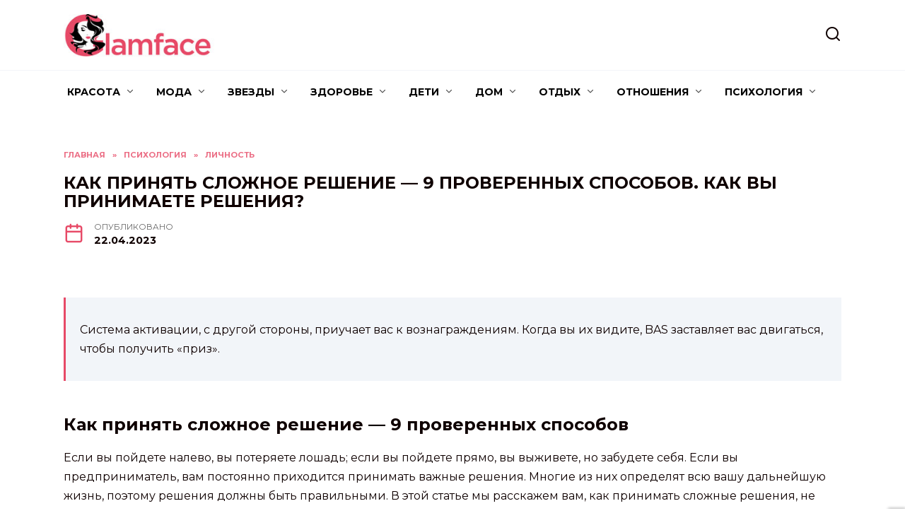

--- FILE ---
content_type: text/html; charset=UTF-8
request_url: https://glamface.ru/kak-prinyat-slozhnoe-reshenie-9-proverennyh-sposobov-kak-vy-prinimaete-resheniya/
body_size: 32634
content:
<!doctype html>
<html lang="ru-RU" prefix="og: https://ogp.me/ns#">
<head>
	<meta charset="UTF-8">
	<meta name="viewport" content="width=device-width, initial-scale=1">

	
<!-- Поисковая оптимизация от Rank Math Pro - https://rankmath.com/ -->
<title>Как вы принимаете решения. Как принимать смелые решения и ни о чем не жалеть</title>
<meta name="description" content="Похожие статьи Как вы принимаете решения Что такое решение? Способ 9 - мыслите нестандартно Шаг 9. Еще раз подумайте"/>
<meta name="robots" content="follow, index, max-snippet:-1, max-video-preview:-1, max-image-preview:large"/>
<link rel="canonical" href="https://glamface.ru/kak-prinyat-slozhnoe-reshenie-9-proverennyh-sposobov-kak-vy-prinimaete-resheniya/" />
<meta property="og:locale" content="ru_RU" />
<meta property="og:type" content="article" />
<meta property="og:title" content="Как вы принимаете решения. Как принимать смелые решения и ни о чем не жалеть" />
<meta property="og:description" content="Похожие статьи Как вы принимаете решения Что такое решение? Способ 9 - мыслите нестандартно Шаг 9. Еще раз подумайте" />
<meta property="og:url" content="https://glamface.ru/kak-prinyat-slozhnoe-reshenie-9-proverennyh-sposobov-kak-vy-prinimaete-resheniya/" />
<meta property="og:site_name" content="Glamface" />
<meta property="article:section" content="Личность" />
<meta property="og:image" content="https://glamface.ru/wp-content/uploads/2023/04/poxozhie-stati-0c4b7f.webp" />
<meta property="og:image:secure_url" content="https://glamface.ru/wp-content/uploads/2023/04/poxozhie-stati-0c4b7f.webp" />
<meta property="og:image:width" content="600" />
<meta property="og:image:height" content="421" />
<meta property="og:image:alt" content="Как принять сложное решение &#8212; 9 проверенных способов. Как вы принимаете решения?" />
<meta property="og:image:type" content="image/webp" />
<meta property="article:published_time" content="2023-04-22T18:15:14+03:00" />
<meta name="twitter:card" content="summary_large_image" />
<meta name="twitter:title" content="Как вы принимаете решения. Как принимать смелые решения и ни о чем не жалеть" />
<meta name="twitter:description" content="Похожие статьи Как вы принимаете решения Что такое решение? Способ 9 - мыслите нестандартно Шаг 9. Еще раз подумайте" />
<meta name="twitter:site" content="@GlamFace" />
<meta name="twitter:creator" content="@GlamFace" />
<meta name="twitter:image" content="https://glamface.ru/wp-content/uploads/2023/04/poxozhie-stati-0c4b7f.webp" />
<meta name="twitter:label1" content="Автор" />
<meta name="twitter:data1" content="Glamface" />
<meta name="twitter:label2" content="Время чтения" />
<meta name="twitter:data2" content="17 минут" />
<script type="application/ld+json" class="rank-math-schema-pro">{"@context":"https://schema.org","@graph":[{"@type":["Person","Organization"],"@id":"https://glamface.ru/#person","name":"Glamface","sameAs":["https://twitter.com/GlamFace"]},{"@type":"WebSite","@id":"https://glamface.ru/#website","url":"https://glamface.ru","name":"Glamface","publisher":{"@id":"https://glamface.ru/#person"},"inLanguage":"ru-RU"},{"@type":"ImageObject","@id":"https://glamface.ru/wp-content/uploads/2023/04/poxozhie-stati-0c4b7f.webp","url":"https://glamface.ru/wp-content/uploads/2023/04/poxozhie-stati-0c4b7f.webp","width":"600","height":"421","inLanguage":"ru-RU"},{"@type":"WebPage","@id":"https://glamface.ru/kak-prinyat-slozhnoe-reshenie-9-proverennyh-sposobov-kak-vy-prinimaete-resheniya/#webpage","url":"https://glamface.ru/kak-prinyat-slozhnoe-reshenie-9-proverennyh-sposobov-kak-vy-prinimaete-resheniya/","name":"\u041a\u0430\u043a \u0432\u044b \u043f\u0440\u0438\u043d\u0438\u043c\u0430\u0435\u0442\u0435 \u0440\u0435\u0448\u0435\u043d\u0438\u044f. \u041a\u0430\u043a \u043f\u0440\u0438\u043d\u0438\u043c\u0430\u0442\u044c \u0441\u043c\u0435\u043b\u044b\u0435 \u0440\u0435\u0448\u0435\u043d\u0438\u044f \u0438 \u043d\u0438 \u043e \u0447\u0435\u043c \u043d\u0435 \u0436\u0430\u043b\u0435\u0442\u044c","datePublished":"2023-04-22T18:15:14+03:00","dateModified":"2023-04-22T18:15:14+03:00","isPartOf":{"@id":"https://glamface.ru/#website"},"primaryImageOfPage":{"@id":"https://glamface.ru/wp-content/uploads/2023/04/poxozhie-stati-0c4b7f.webp"},"inLanguage":"ru-RU"},{"@type":"Person","@id":"https://glamface.ru/author/mui57c6gh/","name":"Glamface","url":"https://glamface.ru/author/mui57c6gh/","image":{"@type":"ImageObject","@id":"https://secure.gravatar.com/avatar/ecb33bcd777ec205078b28d7657649d66b7fcbab703c086be5fbd53781a92366?s=96&amp;d=mm&amp;r=g","url":"https://secure.gravatar.com/avatar/ecb33bcd777ec205078b28d7657649d66b7fcbab703c086be5fbd53781a92366?s=96&amp;d=mm&amp;r=g","caption":"Glamface","inLanguage":"ru-RU"},"sameAs":["https://glamface.ru"]},{"@type":"NewsArticle","headline":"\u041a\u0430\u043a \u0432\u044b \u043f\u0440\u0438\u043d\u0438\u043c\u0430\u0435\u0442\u0435 \u0440\u0435\u0448\u0435\u043d\u0438\u044f. \u041a\u0430\u043a \u043f\u0440\u0438\u043d\u0438\u043c\u0430\u0442\u044c \u0441\u043c\u0435\u043b\u044b\u0435 \u0440\u0435\u0448\u0435\u043d\u0438\u044f \u0438 \u043d\u0438 \u043e \u0447\u0435\u043c \u043d\u0435 \u0436\u0430\u043b\u0435\u0442\u044c","datePublished":"2023-04-22T18:15:14+03:00","dateModified":"2023-04-22T18:15:14+03:00","articleSection":"\u041b\u0438\u0447\u043d\u043e\u0441\u0442\u044c","author":{"@id":"https://glamface.ru/author/mui57c6gh/","name":"Glamface"},"publisher":{"@id":"https://glamface.ru/#person"},"description":"\u041f\u043e\u0445\u043e\u0436\u0438\u0435 \u0441\u0442\u0430\u0442\u044c\u0438 \u041a\u0430\u043a \u0432\u044b \u043f\u0440\u0438\u043d\u0438\u043c\u0430\u0435\u0442\u0435 \u0440\u0435\u0448\u0435\u043d\u0438\u044f \u0427\u0442\u043e \u0442\u0430\u043a\u043e\u0435 \u0440\u0435\u0448\u0435\u043d\u0438\u0435? \u0421\u043f\u043e\u0441\u043e\u0431 9 - \u043c\u044b\u0441\u043b\u0438\u0442\u0435 \u043d\u0435\u0441\u0442\u0430\u043d\u0434\u0430\u0440\u0442\u043d\u043e \u0428\u0430\u0433 9. \u0415\u0449\u0435 \u0440\u0430\u0437 \u043f\u043e\u0434\u0443\u043c\u0430\u0439\u0442\u0435","copyrightYear":"2023","copyrightHolder":{"@id":"https://glamface.ru/#person"},"name":"\u041a\u0430\u043a \u0432\u044b \u043f\u0440\u0438\u043d\u0438\u043c\u0430\u0435\u0442\u0435 \u0440\u0435\u0448\u0435\u043d\u0438\u044f. \u041a\u0430\u043a \u043f\u0440\u0438\u043d\u0438\u043c\u0430\u0442\u044c \u0441\u043c\u0435\u043b\u044b\u0435 \u0440\u0435\u0448\u0435\u043d\u0438\u044f \u0438 \u043d\u0438 \u043e \u0447\u0435\u043c \u043d\u0435 \u0436\u0430\u043b\u0435\u0442\u044c","@id":"https://glamface.ru/kak-prinyat-slozhnoe-reshenie-9-proverennyh-sposobov-kak-vy-prinimaete-resheniya/#richSnippet","isPartOf":{"@id":"https://glamface.ru/kak-prinyat-slozhnoe-reshenie-9-proverennyh-sposobov-kak-vy-prinimaete-resheniya/#webpage"},"image":{"@id":"https://glamface.ru/wp-content/uploads/2023/04/poxozhie-stati-0c4b7f.webp"},"inLanguage":"ru-RU","mainEntityOfPage":{"@id":"https://glamface.ru/kak-prinyat-slozhnoe-reshenie-9-proverennyh-sposobov-kak-vy-prinimaete-resheniya/#webpage"}}]}</script>
<!-- /Rank Math WordPress SEO плагин -->

<link rel='dns-prefetch' href='//fonts.googleapis.com' />
<link rel="alternate" type="application/rss+xml" title="Glamface &raquo; Лента комментариев к &laquo;Как принять сложное решение &#8212; 9 проверенных способов. Как вы принимаете решения?&raquo;" href="https://glamface.ru/kak-prinyat-slozhnoe-reshenie-9-proverennyh-sposobov-kak-vy-prinimaete-resheniya/feed/" />
<link rel="alternate" title="oEmbed (JSON)" type="application/json+oembed" href="https://glamface.ru/wp-json/oembed/1.0/embed?url=https%3A%2F%2Fglamface.ru%2Fkak-prinyat-slozhnoe-reshenie-9-proverennyh-sposobov-kak-vy-prinimaete-resheniya%2F" />
<link rel="alternate" title="oEmbed (XML)" type="text/xml+oembed" href="https://glamface.ru/wp-json/oembed/1.0/embed?url=https%3A%2F%2Fglamface.ru%2Fkak-prinyat-slozhnoe-reshenie-9-proverennyh-sposobov-kak-vy-prinimaete-resheniya%2F&#038;format=xml" />
<style id='wp-img-auto-sizes-contain-inline-css' type='text/css'>
img:is([sizes=auto i],[sizes^="auto," i]){contain-intrinsic-size:3000px 1500px}
/*# sourceURL=wp-img-auto-sizes-contain-inline-css */
</style>
<style id='wp-emoji-styles-inline-css' type='text/css'>

	img.wp-smiley, img.emoji {
		display: inline !important;
		border: none !important;
		box-shadow: none !important;
		height: 1em !important;
		width: 1em !important;
		margin: 0 0.07em !important;
		vertical-align: -0.1em !important;
		background: none !important;
		padding: 0 !important;
	}
/*# sourceURL=wp-emoji-styles-inline-css */
</style>
<style id='wp-block-library-inline-css' type='text/css'>
:root{--wp-block-synced-color:#7a00df;--wp-block-synced-color--rgb:122,0,223;--wp-bound-block-color:var(--wp-block-synced-color);--wp-editor-canvas-background:#ddd;--wp-admin-theme-color:#007cba;--wp-admin-theme-color--rgb:0,124,186;--wp-admin-theme-color-darker-10:#006ba1;--wp-admin-theme-color-darker-10--rgb:0,107,160.5;--wp-admin-theme-color-darker-20:#005a87;--wp-admin-theme-color-darker-20--rgb:0,90,135;--wp-admin-border-width-focus:2px}@media (min-resolution:192dpi){:root{--wp-admin-border-width-focus:1.5px}}.wp-element-button{cursor:pointer}:root .has-very-light-gray-background-color{background-color:#eee}:root .has-very-dark-gray-background-color{background-color:#313131}:root .has-very-light-gray-color{color:#eee}:root .has-very-dark-gray-color{color:#313131}:root .has-vivid-green-cyan-to-vivid-cyan-blue-gradient-background{background:linear-gradient(135deg,#00d084,#0693e3)}:root .has-purple-crush-gradient-background{background:linear-gradient(135deg,#34e2e4,#4721fb 50%,#ab1dfe)}:root .has-hazy-dawn-gradient-background{background:linear-gradient(135deg,#faaca8,#dad0ec)}:root .has-subdued-olive-gradient-background{background:linear-gradient(135deg,#fafae1,#67a671)}:root .has-atomic-cream-gradient-background{background:linear-gradient(135deg,#fdd79a,#004a59)}:root .has-nightshade-gradient-background{background:linear-gradient(135deg,#330968,#31cdcf)}:root .has-midnight-gradient-background{background:linear-gradient(135deg,#020381,#2874fc)}:root{--wp--preset--font-size--normal:16px;--wp--preset--font-size--huge:42px}.has-regular-font-size{font-size:1em}.has-larger-font-size{font-size:2.625em}.has-normal-font-size{font-size:var(--wp--preset--font-size--normal)}.has-huge-font-size{font-size:var(--wp--preset--font-size--huge)}.has-text-align-center{text-align:center}.has-text-align-left{text-align:left}.has-text-align-right{text-align:right}.has-fit-text{white-space:nowrap!important}#end-resizable-editor-section{display:none}.aligncenter{clear:both}.items-justified-left{justify-content:flex-start}.items-justified-center{justify-content:center}.items-justified-right{justify-content:flex-end}.items-justified-space-between{justify-content:space-between}.screen-reader-text{border:0;clip-path:inset(50%);height:1px;margin:-1px;overflow:hidden;padding:0;position:absolute;width:1px;word-wrap:normal!important}.screen-reader-text:focus{background-color:#ddd;clip-path:none;color:#444;display:block;font-size:1em;height:auto;left:5px;line-height:normal;padding:15px 23px 14px;text-decoration:none;top:5px;width:auto;z-index:100000}html :where(.has-border-color){border-style:solid}html :where([style*=border-top-color]){border-top-style:solid}html :where([style*=border-right-color]){border-right-style:solid}html :where([style*=border-bottom-color]){border-bottom-style:solid}html :where([style*=border-left-color]){border-left-style:solid}html :where([style*=border-width]){border-style:solid}html :where([style*=border-top-width]){border-top-style:solid}html :where([style*=border-right-width]){border-right-style:solid}html :where([style*=border-bottom-width]){border-bottom-style:solid}html :where([style*=border-left-width]){border-left-style:solid}html :where(img[class*=wp-image-]){height:auto;max-width:100%}:where(figure){margin:0 0 1em}html :where(.is-position-sticky){--wp-admin--admin-bar--position-offset:var(--wp-admin--admin-bar--height,0px)}@media screen and (max-width:600px){html :where(.is-position-sticky){--wp-admin--admin-bar--position-offset:0px}}

/*# sourceURL=wp-block-library-inline-css */
</style><style id='global-styles-inline-css' type='text/css'>
:root{--wp--preset--aspect-ratio--square: 1;--wp--preset--aspect-ratio--4-3: 4/3;--wp--preset--aspect-ratio--3-4: 3/4;--wp--preset--aspect-ratio--3-2: 3/2;--wp--preset--aspect-ratio--2-3: 2/3;--wp--preset--aspect-ratio--16-9: 16/9;--wp--preset--aspect-ratio--9-16: 9/16;--wp--preset--color--black: #000000;--wp--preset--color--cyan-bluish-gray: #abb8c3;--wp--preset--color--white: #ffffff;--wp--preset--color--pale-pink: #f78da7;--wp--preset--color--vivid-red: #cf2e2e;--wp--preset--color--luminous-vivid-orange: #ff6900;--wp--preset--color--luminous-vivid-amber: #fcb900;--wp--preset--color--light-green-cyan: #7bdcb5;--wp--preset--color--vivid-green-cyan: #00d084;--wp--preset--color--pale-cyan-blue: #8ed1fc;--wp--preset--color--vivid-cyan-blue: #0693e3;--wp--preset--color--vivid-purple: #9b51e0;--wp--preset--gradient--vivid-cyan-blue-to-vivid-purple: linear-gradient(135deg,rgb(6,147,227) 0%,rgb(155,81,224) 100%);--wp--preset--gradient--light-green-cyan-to-vivid-green-cyan: linear-gradient(135deg,rgb(122,220,180) 0%,rgb(0,208,130) 100%);--wp--preset--gradient--luminous-vivid-amber-to-luminous-vivid-orange: linear-gradient(135deg,rgb(252,185,0) 0%,rgb(255,105,0) 100%);--wp--preset--gradient--luminous-vivid-orange-to-vivid-red: linear-gradient(135deg,rgb(255,105,0) 0%,rgb(207,46,46) 100%);--wp--preset--gradient--very-light-gray-to-cyan-bluish-gray: linear-gradient(135deg,rgb(238,238,238) 0%,rgb(169,184,195) 100%);--wp--preset--gradient--cool-to-warm-spectrum: linear-gradient(135deg,rgb(74,234,220) 0%,rgb(151,120,209) 20%,rgb(207,42,186) 40%,rgb(238,44,130) 60%,rgb(251,105,98) 80%,rgb(254,248,76) 100%);--wp--preset--gradient--blush-light-purple: linear-gradient(135deg,rgb(255,206,236) 0%,rgb(152,150,240) 100%);--wp--preset--gradient--blush-bordeaux: linear-gradient(135deg,rgb(254,205,165) 0%,rgb(254,45,45) 50%,rgb(107,0,62) 100%);--wp--preset--gradient--luminous-dusk: linear-gradient(135deg,rgb(255,203,112) 0%,rgb(199,81,192) 50%,rgb(65,88,208) 100%);--wp--preset--gradient--pale-ocean: linear-gradient(135deg,rgb(255,245,203) 0%,rgb(182,227,212) 50%,rgb(51,167,181) 100%);--wp--preset--gradient--electric-grass: linear-gradient(135deg,rgb(202,248,128) 0%,rgb(113,206,126) 100%);--wp--preset--gradient--midnight: linear-gradient(135deg,rgb(2,3,129) 0%,rgb(40,116,252) 100%);--wp--preset--font-size--small: 19.5px;--wp--preset--font-size--medium: 20px;--wp--preset--font-size--large: 36.5px;--wp--preset--font-size--x-large: 42px;--wp--preset--font-size--normal: 22px;--wp--preset--font-size--huge: 49.5px;--wp--preset--spacing--20: 0.44rem;--wp--preset--spacing--30: 0.67rem;--wp--preset--spacing--40: 1rem;--wp--preset--spacing--50: 1.5rem;--wp--preset--spacing--60: 2.25rem;--wp--preset--spacing--70: 3.38rem;--wp--preset--spacing--80: 5.06rem;--wp--preset--shadow--natural: 6px 6px 9px rgba(0, 0, 0, 0.2);--wp--preset--shadow--deep: 12px 12px 50px rgba(0, 0, 0, 0.4);--wp--preset--shadow--sharp: 6px 6px 0px rgba(0, 0, 0, 0.2);--wp--preset--shadow--outlined: 6px 6px 0px -3px rgb(255, 255, 255), 6px 6px rgb(0, 0, 0);--wp--preset--shadow--crisp: 6px 6px 0px rgb(0, 0, 0);}:where(.is-layout-flex){gap: 0.5em;}:where(.is-layout-grid){gap: 0.5em;}body .is-layout-flex{display: flex;}.is-layout-flex{flex-wrap: wrap;align-items: center;}.is-layout-flex > :is(*, div){margin: 0;}body .is-layout-grid{display: grid;}.is-layout-grid > :is(*, div){margin: 0;}:where(.wp-block-columns.is-layout-flex){gap: 2em;}:where(.wp-block-columns.is-layout-grid){gap: 2em;}:where(.wp-block-post-template.is-layout-flex){gap: 1.25em;}:where(.wp-block-post-template.is-layout-grid){gap: 1.25em;}.has-black-color{color: var(--wp--preset--color--black) !important;}.has-cyan-bluish-gray-color{color: var(--wp--preset--color--cyan-bluish-gray) !important;}.has-white-color{color: var(--wp--preset--color--white) !important;}.has-pale-pink-color{color: var(--wp--preset--color--pale-pink) !important;}.has-vivid-red-color{color: var(--wp--preset--color--vivid-red) !important;}.has-luminous-vivid-orange-color{color: var(--wp--preset--color--luminous-vivid-orange) !important;}.has-luminous-vivid-amber-color{color: var(--wp--preset--color--luminous-vivid-amber) !important;}.has-light-green-cyan-color{color: var(--wp--preset--color--light-green-cyan) !important;}.has-vivid-green-cyan-color{color: var(--wp--preset--color--vivid-green-cyan) !important;}.has-pale-cyan-blue-color{color: var(--wp--preset--color--pale-cyan-blue) !important;}.has-vivid-cyan-blue-color{color: var(--wp--preset--color--vivid-cyan-blue) !important;}.has-vivid-purple-color{color: var(--wp--preset--color--vivid-purple) !important;}.has-black-background-color{background-color: var(--wp--preset--color--black) !important;}.has-cyan-bluish-gray-background-color{background-color: var(--wp--preset--color--cyan-bluish-gray) !important;}.has-white-background-color{background-color: var(--wp--preset--color--white) !important;}.has-pale-pink-background-color{background-color: var(--wp--preset--color--pale-pink) !important;}.has-vivid-red-background-color{background-color: var(--wp--preset--color--vivid-red) !important;}.has-luminous-vivid-orange-background-color{background-color: var(--wp--preset--color--luminous-vivid-orange) !important;}.has-luminous-vivid-amber-background-color{background-color: var(--wp--preset--color--luminous-vivid-amber) !important;}.has-light-green-cyan-background-color{background-color: var(--wp--preset--color--light-green-cyan) !important;}.has-vivid-green-cyan-background-color{background-color: var(--wp--preset--color--vivid-green-cyan) !important;}.has-pale-cyan-blue-background-color{background-color: var(--wp--preset--color--pale-cyan-blue) !important;}.has-vivid-cyan-blue-background-color{background-color: var(--wp--preset--color--vivid-cyan-blue) !important;}.has-vivid-purple-background-color{background-color: var(--wp--preset--color--vivid-purple) !important;}.has-black-border-color{border-color: var(--wp--preset--color--black) !important;}.has-cyan-bluish-gray-border-color{border-color: var(--wp--preset--color--cyan-bluish-gray) !important;}.has-white-border-color{border-color: var(--wp--preset--color--white) !important;}.has-pale-pink-border-color{border-color: var(--wp--preset--color--pale-pink) !important;}.has-vivid-red-border-color{border-color: var(--wp--preset--color--vivid-red) !important;}.has-luminous-vivid-orange-border-color{border-color: var(--wp--preset--color--luminous-vivid-orange) !important;}.has-luminous-vivid-amber-border-color{border-color: var(--wp--preset--color--luminous-vivid-amber) !important;}.has-light-green-cyan-border-color{border-color: var(--wp--preset--color--light-green-cyan) !important;}.has-vivid-green-cyan-border-color{border-color: var(--wp--preset--color--vivid-green-cyan) !important;}.has-pale-cyan-blue-border-color{border-color: var(--wp--preset--color--pale-cyan-blue) !important;}.has-vivid-cyan-blue-border-color{border-color: var(--wp--preset--color--vivid-cyan-blue) !important;}.has-vivid-purple-border-color{border-color: var(--wp--preset--color--vivid-purple) !important;}.has-vivid-cyan-blue-to-vivid-purple-gradient-background{background: var(--wp--preset--gradient--vivid-cyan-blue-to-vivid-purple) !important;}.has-light-green-cyan-to-vivid-green-cyan-gradient-background{background: var(--wp--preset--gradient--light-green-cyan-to-vivid-green-cyan) !important;}.has-luminous-vivid-amber-to-luminous-vivid-orange-gradient-background{background: var(--wp--preset--gradient--luminous-vivid-amber-to-luminous-vivid-orange) !important;}.has-luminous-vivid-orange-to-vivid-red-gradient-background{background: var(--wp--preset--gradient--luminous-vivid-orange-to-vivid-red) !important;}.has-very-light-gray-to-cyan-bluish-gray-gradient-background{background: var(--wp--preset--gradient--very-light-gray-to-cyan-bluish-gray) !important;}.has-cool-to-warm-spectrum-gradient-background{background: var(--wp--preset--gradient--cool-to-warm-spectrum) !important;}.has-blush-light-purple-gradient-background{background: var(--wp--preset--gradient--blush-light-purple) !important;}.has-blush-bordeaux-gradient-background{background: var(--wp--preset--gradient--blush-bordeaux) !important;}.has-luminous-dusk-gradient-background{background: var(--wp--preset--gradient--luminous-dusk) !important;}.has-pale-ocean-gradient-background{background: var(--wp--preset--gradient--pale-ocean) !important;}.has-electric-grass-gradient-background{background: var(--wp--preset--gradient--electric-grass) !important;}.has-midnight-gradient-background{background: var(--wp--preset--gradient--midnight) !important;}.has-small-font-size{font-size: var(--wp--preset--font-size--small) !important;}.has-medium-font-size{font-size: var(--wp--preset--font-size--medium) !important;}.has-large-font-size{font-size: var(--wp--preset--font-size--large) !important;}.has-x-large-font-size{font-size: var(--wp--preset--font-size--x-large) !important;}
/*# sourceURL=global-styles-inline-css */
</style>

<style id='classic-theme-styles-inline-css' type='text/css'>
/*! This file is auto-generated */
.wp-block-button__link{color:#fff;background-color:#32373c;border-radius:9999px;box-shadow:none;text-decoration:none;padding:calc(.667em + 2px) calc(1.333em + 2px);font-size:1.125em}.wp-block-file__button{background:#32373c;color:#fff;text-decoration:none}
/*# sourceURL=/wp-includes/css/classic-themes.min.css */
</style>
<link rel='stylesheet' id='google-fonts-css' href='https://fonts.googleapis.com/css?family=Montserrat%3A400%2C400i%2C700&#038;subset=cyrillic&#038;display=swap&#038;ver=6.9'  media='all' />
<link rel='stylesheet' id='reboot-style-css' href='https://glamface.ru/wp-content/themes/reboot/assets/css/style.min.css?ver=1.4.7'  media='all' />
<link rel='stylesheet' id='reboot-style-child-css' href='https://glamface.ru/wp-content/themes/glamface/style.css?ver=6.9'  media='all' />
<link rel='stylesheet' id='custom-popupads-css-css' href='https://glamface.ru/wp-content/themes/glamface/assets/custom_popupads.css?ver=1.2'  media='all' />
<script type="text/javascript" src="https://glamface.ru/wp-includes/js/jquery/jquery.min.js?ver=3.7.1" id="jquery-core-js"></script>
<script type="text/javascript" src="https://glamface.ru/wp-includes/js/jquery/jquery-migrate.min.js?ver=3.4.1" id="jquery-migrate-js"></script>
<script type="text/javascript" src="https://glamface.ru/wp-content/themes/glamface/assets/custom_popupads.js?ver=1.2" id="custom-popupads-js-js"></script>
<link rel="https://api.w.org/" href="https://glamface.ru/wp-json/" /><link rel="alternate" title="JSON" type="application/json" href="https://glamface.ru/wp-json/wp/v2/posts/1220" /><link rel="EditURI" type="application/rsd+xml" title="RSD" href="https://glamface.ru/xmlrpc.php?rsd" />
<meta name="generator" content="WordPress 6.9" />
<link rel='shortlink' href='https://glamface.ru/?p=1220' />
<link rel="preload" href="https://glamface.ru/wp-content/themes/reboot/assets/fonts/wpshop-core.ttf" as="font" crossorigin><link rel="preload" href="https://glamface.ru/wp-content/uploads/2023/04/poxozhie-stati-0c4b7f.webp" as="image" crossorigin>
    <style>.scrolltop:before{color:#e74a67}body{color:#0f0000}::selection, .card-slider__category, .card-slider-container .swiper-pagination-bullet-active, .post-card--grid .post-card__thumbnail:before, .post-card:not(.post-card--small) .post-card__thumbnail a:before, .post-card:not(.post-card--small) .post-card__category,  .post-box--high .post-box__category span, .post-box--wide .post-box__category span, .page-separator, .pagination .nav-links .page-numbers:not(.dots):not(.current):before, .btn, .btn-primary:hover, .btn-primary:not(:disabled):not(.disabled).active, .btn-primary:not(:disabled):not(.disabled):active, .show>.btn-primary.dropdown-toggle, .comment-respond .form-submit input, .page-links__item{background-color:#e74a67}.entry-image--big .entry-image__body .post-card__category a, .home-text ul:not([class])>li:before, .page-content ul:not([class])>li:before, .taxonomy-description ul:not([class])>li:before, .widget-area .widget_categories ul.menu li a:before, .widget-area .widget_categories ul.menu li span:before, .widget-area .widget_categories>ul li a:before, .widget-area .widget_categories>ul li span:before, .widget-area .widget_nav_menu ul.menu li a:before, .widget-area .widget_nav_menu ul.menu li span:before, .widget-area .widget_nav_menu>ul li a:before, .widget-area .widget_nav_menu>ul li span:before, .page-links .page-numbers:not(.dots):not(.current):before, .page-links .post-page-numbers:not(.dots):not(.current):before, .pagination .nav-links .page-numbers:not(.dots):not(.current):before, .pagination .nav-links .post-page-numbers:not(.dots):not(.current):before, .entry-image--full .entry-image__body .post-card__category a, .entry-image--fullscreen .entry-image__body .post-card__category a, .entry-image--wide .entry-image__body .post-card__category a{background-color:#e74a67}.comment-respond input:focus, select:focus, textarea:focus, .post-card--grid.post-card--thumbnail-no, .post-card--standard:after, .post-card--related.post-card--thumbnail-no:hover, .spoiler-box, .btn-primary, .btn-primary:hover, .btn-primary:not(:disabled):not(.disabled).active, .btn-primary:not(:disabled):not(.disabled):active, .show>.btn-primary.dropdown-toggle, .inp:focus, .entry-tag:focus, .entry-tag:hover, .search-screen .search-form .search-field:focus, .entry-content ul:not([class])>li:before, .text-content ul:not([class])>li:before, .page-content ul:not([class])>li:before, .taxonomy-description ul:not([class])>li:before, .entry-content blockquote,
        .input:focus, input[type=color]:focus, input[type=date]:focus, input[type=datetime-local]:focus, input[type=datetime]:focus, input[type=email]:focus, input[type=month]:focus, input[type=number]:focus, input[type=password]:focus, input[type=range]:focus, input[type=search]:focus, input[type=tel]:focus, input[type=text]:focus, input[type=time]:focus, input[type=url]:focus, input[type=week]:focus, select:focus, textarea:focus{border-color:#e74a67 !important}.post-card--small .post-card__category, .post-card__author:before, .post-card__comments:before, .post-card__date:before, .post-card__like:before, .post-card__views:before, .entry-author:before, .entry-date:before, .entry-time:before, .entry-views:before, .entry-content ol:not([class])>li:before, .text-content ol:not([class])>li:before, .entry-content blockquote:before, .spoiler-box__title:after, .search-icon:hover:before, .search-form .search-submit:hover:before, .star-rating-item.hover,
        .comment-list .bypostauthor>.comment-body .comment-author:after,
        .breadcrumb a, .breadcrumb span,
        .search-screen .search-form .search-submit:before, 
        .star-rating--score-1:not(.hover) .star-rating-item:nth-child(1),
        .star-rating--score-2:not(.hover) .star-rating-item:nth-child(1), .star-rating--score-2:not(.hover) .star-rating-item:nth-child(2),
        .star-rating--score-3:not(.hover) .star-rating-item:nth-child(1), .star-rating--score-3:not(.hover) .star-rating-item:nth-child(2), .star-rating--score-3:not(.hover) .star-rating-item:nth-child(3),
        .star-rating--score-4:not(.hover) .star-rating-item:nth-child(1), .star-rating--score-4:not(.hover) .star-rating-item:nth-child(2), .star-rating--score-4:not(.hover) .star-rating-item:nth-child(3), .star-rating--score-4:not(.hover) .star-rating-item:nth-child(4),
        .star-rating--score-5:not(.hover) .star-rating-item:nth-child(1), .star-rating--score-5:not(.hover) .star-rating-item:nth-child(2), .star-rating--score-5:not(.hover) .star-rating-item:nth-child(3), .star-rating--score-5:not(.hover) .star-rating-item:nth-child(4), .star-rating--score-5:not(.hover) .star-rating-item:nth-child(5){color:#e74a67}a:hover, a:focus, a:active, .spanlink:hover, .entry-content a:not(.wp-block-button__link):hover, .entry-content a:not(.wp-block-button__link):focus, .entry-content a:not(.wp-block-button__link):active, .top-menu ul li>span:hover, .main-navigation ul li a:hover, .main-navigation ul li span:hover, .footer-navigation ul li a:hover, .footer-navigation ul li span:hover, .comment-reply-link:hover, .pseudo-link:hover, .child-categories ul li a:hover{color:#e74a67}.top-menu>ul>li>a:before, .top-menu>ul>li>span:before{background:#e74a67}.child-categories ul li a:hover, .post-box--no-thumb a:hover{border-color:#e74a67}.post-box--card:hover{box-shadow: inset 0 0 0 1px #e74a67}.post-box--card:hover{-webkit-box-shadow: inset 0 0 0 1px #e74a67}.main-navigation, .footer-navigation, .footer-navigation .removed-link, .main-navigation .removed-link, .main-navigation ul li>a, .footer-navigation ul li>a{color:#000000}.site-footer, .site-footer a, .site-footer .pseudo-link{color:#000000}.site-footer{background-color:#ffffff}.main-navigation ul li a, .main-navigation ul li span, .footer-navigation ul li a, .footer-navigation ul li span{font-size:14px;text-transform:uppercase;}.site-logotype img{max-height:60px}</style>
<link rel="icon" href="https://glamface.ru/wp-content/uploads/2023/04/favicon-150x150.jpg" sizes="32x32" />
<link rel="icon" href="https://glamface.ru/wp-content/uploads/2023/04/favicon.jpg" sizes="192x192" />
<link rel="apple-touch-icon" href="https://glamface.ru/wp-content/uploads/2023/04/favicon.jpg" />
<meta name="msapplication-TileImage" content="https://glamface.ru/wp-content/uploads/2023/04/favicon.jpg" />
		<style type="text/css" id="wp-custom-css">
			img {
    max-width: 100%;
    height: auto;
    vertical-align: bottom;
    width: auto;
}
.post-card__title a, .card-slider__title {
    text-transform: uppercase;
}
.entry-title {
    text-transform: uppercase;
    font-size: 1.5em;
}
.main-navigation ul li .sub-menu {
    padding: 10px 0;
}
.main-navigation ul li .sub-menu li>a, .main-navigation ul li .sub-menu li>span {
    padding: 10px 30px;
    font-size: 12px;
}
.main-navigation ul li .sub-menu li {
    line-height: 1;
}
footer {
    border-top: 4px solid #e74a67;
}
footer .post-card--small .post-card__title {
    font-size: 0.8em;
    font-weight: normal;
}
footer .post-card--small .post-card__category {
    color: red;
}
.section-posts__categories-title {
    display: none;
}
.entry-content iframe {
    width: 100%;
    max-width: 600px;
	height: 340px;
}
@media (min-width: 1200px){
	.post-card--vertical .post-card__title {
		font-size: 0.9em;
	}
}
@media (min-width: 992px) {
	.section-block__header {
		flex-wrap: wrap;
		flex-direction: column;
	}
}
@media (min-width: 768px) {
	.h2, .related-posts__header, .section-block__title, h2 {
		font-size: 1.5em;
	}
	.card-slider__title {
		font-size: 1.5em;
	}
	.post-card--grid .post-card__title {
		font-size: 0.9em;
	}
	body.sidebar-none .post-card--grid:nth-child(6n) .post-card__title, body.sidebar-none .post-card--grid:nth-child(6n+1) .post-card__title {
		font-size: 1.0em;
	}	
}
@media (max-width: 768px) {
.main-navigation ul li .sub-menu li>a, .main-navigation ul li .sub-menu li>span {
    padding: 15px 30px;
    font-size: 14px;
}
.main-navigation ul li .sub-menu li {
    line-height: 1.5;
}
	.main-navigation ul li .sub-menu {
    background: #ffffff;
}
	.main-navigation ul li.menu-item-has-children:before {
    background: #ffffff;
}
}
@media (max-width: 430px) {
	.entry-content iframe {
		height: 220px;
	}
}		</style>
		    <meta name="yandex-verification" content="6e2f8bc89b4bf479" /></head>

<body class="wp-singular post-template-default single single-post postid-1220 single-format-standard wp-embed-responsive wp-theme-reboot wp-child-theme-glamface sidebar-none">



<div id="page" class="site">
    <a class="skip-link screen-reader-text" href="#content">Перейти к содержанию</a>

    <div class="search-screen-overlay js-search-screen-overlay"></div>
    <div class="search-screen js-search-screen">
        
<form role="search" method="get" class="search-form" action="https://glamface.ru/">
    <label>
        <span class="screen-reader-text">Search for:</span>
        <input type="search" class="search-field" placeholder="Поиск…" value="" name="s">
    </label>
    <button type="submit" class="search-submit"></button>
</form>    </div>

    

<header id="masthead" class="site-header full" itemscope itemtype="http://schema.org/WPHeader">
    <div class="site-header-inner fixed">

        <div class="humburger js-humburger"><span></span><span></span><span></span></div>

        
<div class="site-branding">

    <div class="site-logotype"><a href="https://glamface.ru/"><img src="https://glamface.ru/wp-content/uploads/2023/02/logo-2.jpg" width="280" height="70" alt="Glamface"></a></div></div><!-- .site-branding -->                <div class="header-search">
                    <span class="search-icon js-search-icon"></span>
                </div>
            
    </div>
</header><!-- #masthead -->


    
    
    <nav id="site-navigation" class="main-navigation full" itemscope itemtype="http://schema.org/SiteNavigationElement">
        <div class="main-navigation-inner fixed">
            <div class="menu-katalog-container"><ul id="header_menu" class="menu"><li id="menu-item-1867" class="menu-item menu-item-type-taxonomy menu-item-object-category menu-item-has-children menu-item-1867"><a href="https://glamface.ru/krasota/">Красота</a>
<ul class="sub-menu">
	<li id="menu-item-1868" class="menu-item menu-item-type-taxonomy menu-item-object-category menu-item-has-children menu-item-1868"><a href="https://glamface.ru/krasota/volosy/">Волосы</a>
	<ul class="sub-menu">
		<li id="menu-item-1869" class="menu-item menu-item-type-taxonomy menu-item-object-category menu-item-1869"><a href="https://glamface.ru/krasota/volosy/muzhchinam/">Мужчинам</a></li>
		<li id="menu-item-1870" class="menu-item menu-item-type-taxonomy menu-item-object-category menu-item-1870"><a href="https://glamface.ru/krasota/volosy/okrashivanie/">Окрашивание</a></li>
		<li id="menu-item-1871" class="menu-item menu-item-type-taxonomy menu-item-object-category menu-item-1871"><a href="https://glamface.ru/krasota/volosy/pricheski/">Прически</a></li>
		<li id="menu-item-1927" class="menu-item menu-item-type-taxonomy menu-item-object-category menu-item-1927"><a href="https://glamface.ru/krasota/volosy/strizhki/">Стрижки</a></li>
		<li id="menu-item-1928" class="menu-item menu-item-type-taxonomy menu-item-object-category menu-item-1928"><a href="https://glamface.ru/krasota/volosy/uhod/">Уход за волосами</a></li>
	</ul>
</li>
	<li id="menu-item-1872" class="menu-item menu-item-type-taxonomy menu-item-object-category menu-item-1872"><a href="https://glamface.ru/krasota/kosmetika/">Косметика</a></li>
	<li id="menu-item-1873" class="menu-item menu-item-type-taxonomy menu-item-object-category menu-item-1873"><a href="https://glamface.ru/krasota/litso/">Лицо</a></li>
	<li id="menu-item-1929" class="menu-item menu-item-type-taxonomy menu-item-object-category menu-item-1929"><a href="https://glamface.ru/krasota/telo/">Тело</a></li>
	<li id="menu-item-1874" class="menu-item menu-item-type-taxonomy menu-item-object-category menu-item-1874"><a href="https://glamface.ru/krasota/nogti/">Ногти</a></li>
	<li id="menu-item-1875" class="menu-item menu-item-type-taxonomy menu-item-object-category menu-item-1875"><a href="https://glamface.ru/krasota/plastika/">Пластика</a></li>
</ul>
</li>
<li id="menu-item-1902" class="menu-item menu-item-type-taxonomy menu-item-object-category menu-item-has-children menu-item-1902"><a href="https://glamface.ru/moda/">Мода</a>
<ul class="sub-menu">
	<li id="menu-item-1903" class="menu-item menu-item-type-taxonomy menu-item-object-category menu-item-1903"><a href="https://glamface.ru/moda/aksessuary/">Аксессуары</a></li>
	<li id="menu-item-1904" class="menu-item menu-item-type-taxonomy menu-item-object-category menu-item-1904"><a href="https://glamface.ru/moda/modnyye-voprosy/">Модные вопросы</a></li>
	<li id="menu-item-1905" class="menu-item menu-item-type-taxonomy menu-item-object-category menu-item-1905"><a href="https://glamface.ru/moda/odezhda/">Одежда</a></li>
</ul>
</li>
<li id="menu-item-1894" class="menu-item menu-item-type-taxonomy menu-item-object-category menu-item-has-children menu-item-1894"><a href="https://glamface.ru/zvezdy/">Звезды</a>
<ul class="sub-menu">
	<li id="menu-item-1895" class="menu-item menu-item-type-taxonomy menu-item-object-category menu-item-1895"><a href="https://glamface.ru/zvezdy/zvezdy-voprosy/">Звездные вопросы</a></li>
	<li id="menu-item-1896" class="menu-item menu-item-type-taxonomy menu-item-object-category menu-item-1896"><a href="https://glamface.ru/zvezdy/zvezdy-sobytiya/">Звезды события</a></li>
</ul>
</li>
<li id="menu-item-1897" class="menu-item menu-item-type-taxonomy menu-item-object-category menu-item-has-children menu-item-1897"><a href="https://glamface.ru/zdorovye/">Здоровье</a>
<ul class="sub-menu">
	<li id="menu-item-1898" class="menu-item menu-item-type-taxonomy menu-item-object-category menu-item-1898"><a href="https://glamface.ru/zdorovye/beremennost/">Беременность</a></li>
	<li id="menu-item-1899" class="menu-item menu-item-type-taxonomy menu-item-object-category menu-item-1899"><a href="https://glamface.ru/zdorovye/diyety/">Диеты</a></li>
	<li id="menu-item-1900" class="menu-item menu-item-type-taxonomy menu-item-object-category menu-item-1900"><a href="https://glamface.ru/zdorovye/zhenskoye-zdorovye/">Женское здоровье</a></li>
	<li id="menu-item-1901" class="menu-item menu-item-type-taxonomy menu-item-object-category menu-item-1901"><a href="https://glamface.ru/zdorovye/zdorovye-detey/">Здоровье детей</a></li>
	<li id="menu-item-1930" class="menu-item menu-item-type-taxonomy menu-item-object-category menu-item-1930"><a href="https://glamface.ru/zdorovye/fitnes/">Фитнес</a></li>
</ul>
</li>
<li id="menu-item-1886" class="menu-item menu-item-type-taxonomy menu-item-object-category menu-item-has-children menu-item-1886"><a href="https://glamface.ru/deti/">Дети</a>
<ul class="sub-menu">
	<li id="menu-item-1887" class="menu-item menu-item-type-taxonomy menu-item-object-category menu-item-1887"><a href="https://glamface.ru/deti/deti-voprosy/">Воспитание детей</a></li>
	<li id="menu-item-1888" class="menu-item menu-item-type-taxonomy menu-item-object-category menu-item-1888"><a href="https://glamface.ru/deti/malenkiye-deti/">Маленькие дети</a></li>
	<li id="menu-item-1889" class="menu-item menu-item-type-taxonomy menu-item-object-category menu-item-1889"><a href="https://glamface.ru/deti/podrostki/">Подростки</a></li>
</ul>
</li>
<li id="menu-item-1890" class="menu-item menu-item-type-taxonomy menu-item-object-category menu-item-has-children menu-item-1890"><a href="https://glamface.ru/dom/">Дом</a>
<ul class="sub-menu">
	<li id="menu-item-1891" class="menu-item menu-item-type-taxonomy menu-item-object-category menu-item-1891"><a href="https://glamface.ru/dom/domashniye-pitomtsy/">Домашние питомцы</a></li>
	<li id="menu-item-1892" class="menu-item menu-item-type-taxonomy menu-item-object-category menu-item-1892"><a href="https://glamface.ru/dom/interyer/">Интерьер</a></li>
	<li id="menu-item-1893" class="menu-item menu-item-type-taxonomy menu-item-object-category menu-item-1893"><a href="https://glamface.ru/dom/kulinariya/">Кулинария</a></li>
</ul>
</li>
<li id="menu-item-1906" class="menu-item menu-item-type-taxonomy menu-item-object-category menu-item-has-children menu-item-1906"><a href="https://glamface.ru/otdykh/">Отдых</a>
<ul class="sub-menu">
	<li id="menu-item-1907" class="menu-item menu-item-type-taxonomy menu-item-object-category menu-item-1907"><a href="https://glamface.ru/otdykh/avto/">Авто</a></li>
	<li id="menu-item-1908" class="menu-item menu-item-type-taxonomy menu-item-object-category menu-item-1908"><a href="https://glamface.ru/otdykh/svobodnoye-vremya/">В свободное время</a></li>
	<li id="menu-item-1909" class="menu-item menu-item-type-taxonomy menu-item-object-category menu-item-1909"><a href="https://glamface.ru/otdykh/gadzhety/">Гаджеты</a></li>
	<li id="menu-item-1910" class="menu-item menu-item-type-taxonomy menu-item-object-category menu-item-1910"><a href="https://glamface.ru/otdykh/puteshestviya/">Путешествия</a></li>
	<li id="menu-item-1911" class="menu-item menu-item-type-taxonomy menu-item-object-category menu-item-1911"><a href="https://glamface.ru/otdykh/realnaya-zhizn/">Реальная жизнь</a></li>
	<li id="menu-item-1931" class="menu-item menu-item-type-taxonomy menu-item-object-category menu-item-1931"><a href="https://glamface.ru/dom/khobbi/">Хобби</a></li>
</ul>
</li>
<li id="menu-item-1912" class="menu-item menu-item-type-taxonomy menu-item-object-category menu-item-has-children menu-item-1912"><a href="https://glamface.ru/otnosheniya/">Отношения</a>
<ul class="sub-menu">
	<li id="menu-item-1913" class="menu-item menu-item-type-taxonomy menu-item-object-category menu-item-1913"><a href="https://glamface.ru/otnosheniya/brak/">Брак</a></li>
	<li id="menu-item-1914" class="menu-item menu-item-type-taxonomy menu-item-object-category menu-item-1914"><a href="https://glamface.ru/otnosheniya/druzya/">Друзья</a></li>
	<li id="menu-item-1915" class="menu-item menu-item-type-taxonomy menu-item-object-category menu-item-1915"><a href="https://glamface.ru/otnosheniya/muzhchiny/">Мужчины</a></li>
	<li id="menu-item-1916" class="menu-item menu-item-type-taxonomy menu-item-object-category menu-item-1916"><a href="https://glamface.ru/otnosheniya/otnosheniya-voprosy/">Отношения вопросы</a></li>
	<li id="menu-item-1917" class="menu-item menu-item-type-taxonomy menu-item-object-category menu-item-1917"><a href="https://glamface.ru/otnosheniya/svadba/">Свадьба</a></li>
	<li id="menu-item-1918" class="menu-item menu-item-type-taxonomy menu-item-object-category menu-item-1918"><a href="https://glamface.ru/otnosheniya/seks/">Секс</a></li>
	<li id="menu-item-1924" class="menu-item menu-item-type-taxonomy menu-item-object-category menu-item-1924"><a href="https://glamface.ru/otnosheniya/semya/">Семья</a></li>
</ul>
</li>
<li id="menu-item-1919" class="menu-item menu-item-type-taxonomy menu-item-object-category current-post-ancestor menu-item-has-children menu-item-1919"><a href="https://glamface.ru/psikhologiya/">Психология</a>
<ul class="sub-menu">
	<li id="menu-item-1920" class="menu-item menu-item-type-taxonomy menu-item-object-category menu-item-1920"><a href="https://glamface.ru/psikhologiya/voprosy-psikhologii/">Вопросы и ответы</a></li>
	<li id="menu-item-1921" class="menu-item menu-item-type-taxonomy menu-item-object-category menu-item-1921"><a href="https://glamface.ru/psikhologiya/druzhba/">Дружба</a></li>
	<li id="menu-item-1922" class="menu-item menu-item-type-taxonomy menu-item-object-category menu-item-1922"><a href="https://glamface.ru/psikhologiya/karyera/">Карьера</a></li>
	<li id="menu-item-1923" class="menu-item menu-item-type-taxonomy menu-item-object-category current-post-ancestor current-menu-parent current-post-parent menu-item-1923"><a href="https://glamface.ru/psikhologiya/lichnost/">Личность</a></li>
	<li id="menu-item-1925" class="menu-item menu-item-type-taxonomy menu-item-object-category menu-item-1925"><a href="https://glamface.ru/psikhologiya/sotsializatsiya/">Социализация</a></li>
	<li id="menu-item-1926" class="menu-item menu-item-type-taxonomy menu-item-object-category menu-item-1926"><a href="https://glamface.ru/psikhologiya/finansy/">Финансы</a></li>
	<li id="menu-item-1932" class="menu-item menu-item-type-taxonomy menu-item-object-category menu-item-1932"><a href="https://glamface.ru/psikhologiya/goroskop/">Гороскоп</a></li>
</ul>
</li>
</ul></div>        </div>
    </nav><!-- #site-navigation -->

    

    <div class="mobile-menu-placeholder js-mobile-menu-placeholder"></div>
    
	
    <div id="content" class="site-content fixed">

        
        <div class="site-content-inner">
    
        
        <div id="primary" class="content-area" itemscope itemtype="http://schema.org/Article">
            <main id="main" class="site-main article-card">

                
<article id="post-1220" class="article-post post-1220 post type-post status-publish format-standard has-post-thumbnail  category-lichnost">

    
        <div class="breadcrumb" itemscope itemtype="http://schema.org/BreadcrumbList"><span class="breadcrumb-item" itemprop="itemListElement" itemscope itemtype="http://schema.org/ListItem"><a href="https://glamface.ru/" itemprop="item"><span itemprop="name">Главная</span></a><meta itemprop="position" content="0"></span> <span class="breadcrumb-separator">»</span> <span class="breadcrumb-item" itemprop="itemListElement" itemscope itemtype="http://schema.org/ListItem"><a href="https://glamface.ru/psikhologiya/" itemprop="item"><span itemprop="name">Психология</span></a><meta itemprop="position" content="1"></span> <span class="breadcrumb-separator">»</span> <span class="breadcrumb-item" itemprop="itemListElement" itemscope itemtype="http://schema.org/ListItem"><a href="https://glamface.ru/psikhologiya/lichnost/" itemprop="item"><span itemprop="name">Личность</span></a><meta itemprop="position" content="2"></span></div>
                                <h1 class="entry-title" itemprop="headline">Как принять сложное решение &#8212; 9 проверенных способов. Как вы принимаете решения?</h1>
                    
        
        
    
            <div class="entry-meta">
                                                <span class="entry-date"><span class="entry-label">Опубликовано</span> <time itemprop="datePublished" datetime="2023-04-22">22.04.2023</time></span>
                    </div>
    
    
    <div class="entry-content" itemprop="articleBody">
        <blockquote><p>Система активации, с другой стороны, приучает вас к вознаграждениям. Когда вы их видите, BAS заставляет вас двигаться, чтобы получить &#171;приз&#187;.</p></blockquote>
<h2>Как принять сложное решение &#8212; 9 проверенных способов</h2>
<p>Если вы пойдете налево, вы потеряете лошадь; если вы пойдете прямо, вы выживете, но забудете себя. Если вы предприниматель, вам постоянно приходится принимать важные решения. Многие из них определят всю вашу дальнейшую жизнь, поэтому решения должны быть правильными. В этой статье мы расскажем вам, как принимать сложные решения, не жалея о последствиях.</p>
<p>Задачи могут быть как срочными, так и менее срочными. Иногда решение нужно принять здесь и сейчас &#8212; нет ни минуты на раздумья. Но часто бывает наоборот: времени &#8212; вагон, и неважно, решится ли проблема завтра или через месяц.</p>
<p>Пример 1: Вы решили уйти из офиса и стать предпринимателем. В этой ситуации не стоит торопиться. Написать заявление об уходе &#8212; дело пяти минут, а что потом? Даже если все уже готово и есть место, куда вы можете пойти, не стоит торопиться. Это вам кажется, что вы уже можете уйти на свой хлеб с маслом. На самом деле, возможно, окажется, что лучше было подождать еще немного: изучить рынок, понаблюдать за конкурентами и так далее. В любом случае, месяц или два туда-сюда обычно не имеют никакого значения.</p>
<p>Пример 2: Вас оштрафовали контролирующие органы. Допустим, недовольный клиент жалуется в органы, и вас штрафуют за нарушение прав потребителя. Естественно, вы задумаетесь. Есть два выхода: вы можете оплатить штраф надлежащим образом или оспорить решение в суде. У вас есть 10 дней, чтобы оспорить решение. Если вы пропустите этот срок, вам придется заплатить штраф. В этом случае не стоит медлить и думать, выгодно вам это или нет &#8212; закон предусматривает определенные сроки.</p>
<p><img decoding="async" src="/wp-content/uploads/02/2/poxozhie-stati-0C4B7F.webp" alt="уровни принятия решений" title="Как принять сложное решение - 9 проверенных способов. Как вы принимаете решения? 3"></p>
<p>Теперь о методах принятия сложных решений. Начните с ситуации, когда времени достаточно. Наш первый метод &#8212; идеальный.</p>
<h2>Способ 1 &#8212; если долго сидеть на берегу реки, то можно увидеть, как мимо проплывает труп врага</h2>
<p>Об этом говорил Конфуций, а он знал толк в принятии трудных решений. Этот метод прост, как утюг: Если вы подождете, то решение проблемы может найтись само собой. Жизнь не стоит на месте, и все время возникают новые обстоятельства, хорошие или не очень. Результат: была проблема &#8212; нет проблемы.</p>
<p>Вернемся к примеру № 1. Вы сидите в офисе и мечтаете стать предпринимателем. Вы думаете о том, когда лучше всего уволиться. Вы медленно работаете над онлайн-бизнесом, с которым вы проведете следующие несколько лет. И, конечно, вы думаете о том, когда лучше всего: сейчас, когда еще нет ажиотажа, или когда начинается сезон. И тут &#8212; бум! Знакомый, который знает о ваших грандиозных планах, предлагает вам снять офис на очень выгодных условиях. Глупо было бы отказываться &#8212; таких возможностей больше не будет. Вот оно, решение проблемы, которая сама собой возникла. Времени на раздумья нет, решение нужно принимать немедленно.</p>
<p>Существуют и другие варианты развития событий. Например, вас уволили с работы. Пока другие сотрудники переживают и ищут новую работу, вы смеетесь, сжав кулак в руке &#8212; надо же куда-то идти. Или, может быть, вас повысили до такой степени, что вы больше не заинтересованы в работе в компании.</p>
<p>В общем, если у вас есть несколько месяцев, наберитесь терпения. Возможно, ситуация разрешится сама собой. Но не попадите в ловушку: если вы накапливаете проблемы, они могут в конце концов обрушиться на вас как лавина, и вам придется спешить, чтобы привести все в порядок.</p>
<h2>Способ 2 &#8212; лучше сделать и пожалеть, чем не сделать и пожалеть</h2>
<p>Помните фильм &#171;Пролетая над гнездом кукушки&#187; с Джеком Николсоном в главной роли? Там есть сцена, в которой главный герой пытается поднять огромную машину в душе. Конечно, его усилия напрасны: машина весит около 100 фунтов, и в одиночку ему это не под силу. Тем не менее, задыхаясь в течение нескольких минут, герой произносит фразу, ставшую культовой: &#171;По крайней мере, я попытался&#187;.</p>
<p>Что вы должны вынести из этого примера? То, что всегда лучше попытаться. Ирония заключается в том, что никогда не знаешь, как сложится жизнь. Шансы 50:50, что вы будете довольны своим решением или пожалеете о нем. Но если вы даже не попробовали, горечь сожаления гораздо сильнее. Поэтому, когда перед вами стоит выбор действовать или не действовать, всегда выбирайте действовать. Так вы не будете винить себя за то, что даже не попытались.</p>
<h2>Оцените важность решения</h2>
<p>Если решение действительно важно для вашей карьеры, нового бизнеса и рывка вперед, действуйте немедленно. То, насколько важно решение, напрямую связано с его срочностью. Кстати, в духе этого пункта прочитайте нашу книгу &#171;От срочного к важному&#187; Стива Макклатчи. В ней есть много хороших советов о том, как действительно эффективно соотносить важность и значимость.</p>
<p><span itemprop="image" itemscope itemtype="https://schema.org/ImageObject"><img itemprop="url image" decoding="async" src="/wp-content/uploads/02/2/poxozhie-stati-B5C1481.webp" alt="Оцените важность решения" width="600" height="403" title="Как принять сложное решение - 9 проверенных способов. Как вы принимаете решения? 4"><meta itemprop="width" content="600"><meta itemprop="height" content="403"></span></p>
<p>Источник</p>
<h2>Пропишите шаги решения</h2>
<p>Не действуйте хаотично. Это может отнять много времени, добавить массу ненужных инструкций, помешать вашему образу действий и в конечном итоге оставить вас без сил. Составьте четкий, лаконичный план необходимых действий, запишите его и трезво проверьте, то ли это, что вы хотели смоделировать. Если необходимо, перепишите его, но не затягивайте.</p>
<p>Перфекционисты находятся в большой опасности умереть нищими. Они часто настолько парализованы стремлением к идеальному воплощению результата, что решение может быть принято только в следующей жизни. Примите для себя тот факт, что никто не даст вам гарантий и идеально описанных великих результатов. Помните, что гласит принцип Парето: &#171;20% усилий приносят 80% результата, а остальные 80% усилий приносят только 20% результата&#187;. Кстати, рекомендую вам прочитать семь стратегий по борьбе с перфекционизмом в нашей книге &#171;Лучше, чем совершенство&#187;.</p>
<h2>Проставьте четкие сроки</h2>
<p>Точные сроки и границы, которые вы установите для своих действий, успокоят вас и помогут привести ваше осознанное принятие решений в соответствие с реальными обстоятельствами. Какое-то утверждение, например, таймер, поможет вам не затягивать, не расстраиваться, не лениться и не полагаться на временные рамки для достижения результата. Уверенность в себе и своем деле будет расти. Согласитесь, что человек, который в первую очередь отвечает за себя, почти всегда является отличным примером руководителя проекта.</p>
<div style="clear:both; margin-top:0em; margin-bottom:1em;"><a href="https://glamface.ru/kak-perezhit-poteryu-blizkogo-i-kak-mozhno-v-etom-pomoch-kak-perezhit-smert-blizkogo/" target="_blank" rel="dofollow" class="uba1e9c09d2f6a11e5f2fc58a0339ae68"><!-- INLINE RELATED POSTS 1/3 //--><style> .uba1e9c09d2f6a11e5f2fc58a0339ae68 { padding:0px; margin: 0; padding-top:1em!important; padding-bottom:1em!important; width:100%; display: block; font-weight:bold; background-color:#ECF0F1; border:0!important; border-left:4px solid #464646!important; text-decoration:none; } .uba1e9c09d2f6a11e5f2fc58a0339ae68:active, .uba1e9c09d2f6a11e5f2fc58a0339ae68:hover { opacity: 1; transition: opacity 250ms; webkit-transition: opacity 250ms; text-decoration:none; } .uba1e9c09d2f6a11e5f2fc58a0339ae68 { transition: background-color 250ms; webkit-transition: background-color 250ms; opacity: 1; transition: opacity 250ms; webkit-transition: opacity 250ms; } .uba1e9c09d2f6a11e5f2fc58a0339ae68 .ctaText { font-weight:bold; color:#464646; text-decoration:none; font-size: 16px; } .uba1e9c09d2f6a11e5f2fc58a0339ae68 .postTitle { color:#000000; text-decoration: underline!important; font-size: 16px; } .uba1e9c09d2f6a11e5f2fc58a0339ae68:hover .postTitle { text-decoration: underline!important; } </style><div style="padding-left:1em; padding-right:1em;"><span class="ctaText"></span>&nbsp; <span class="postTitle">Как пережить потерю близкого и как можно в этом помочь. Как пережить смерть близкого.</span></div></a></div><p><span itemprop="image" itemscope itemtype="https://schema.org/ImageObject"><img itemprop="url image" decoding="async" src="/wp-content/uploads/02/2/poxozhie-stati-7E77538.webp" alt="Точные даты и границы, отведенные на действия, круто сработают на вас и помогут закрепить ваше волевое решение реальными условиями." width="600" height="411" title="Как принять сложное решение - 9 проверенных способов. Как вы принимаете решения? 5"><meta itemprop="width" content="600"><meta itemprop="height" content="411"></span></p>
<p>Источник</p>
<h2>Вывод:</h2>
<p>Чтобы принять &#171;историческое&#187; решение, вам нужно быть на высоте. Сделайте все возможное, чтобы &#171;естественно&#187; взлететь на вершину, где вы сможете прислушаться к своей интуиции. Бег, учеба, ведение дневника, отдых на природе, путешествия, помощь людям, работа над большими идеями и времяпрепровождение с семьей &#8212; это обстоятельства, которые обычно приводят меня в наилучшую форму. Следовательно, именно в этих ситуациях мне приходится принимать серьезные решения.</p>
<p>Именно в эти моменты я чувствую себя уверенно и имею четкое представление о том, как нужно действовать, чтобы достичь высоких целей.</p>
<h2>Принуждение себя к действию</h2>
<p>Люди, склонные к перфекционизму, обычно очень боятся риска.</p>
<p>У меня есть такой друг.</p>
<p>Несмотря на его невероятный интеллект, его перфекционизм не дает ему спокойно жить. В результате он откладывает большие проекты только потому, что решения сложны или запутаны. Он намеренно отвлекает себя другими делами, чтобы избежать неизвестных факторов, связанных с серьезной работой.</p>
<p>Роберт Браулт, автор книги &#171;Окружите себя обычными предметами&#187;, говорит: &#171;Не препятствия мешают нам достичь цели, а легкость в выполнении мелких дел.</p>
<p>Мой друг отвлекся от большого проекта, потому что другие дела были проще&#187;. Неуверенность и страх совершить ошибку &#8212; это подавитель поведения в действии.</p>
<p>Другими словами, его удерживали от действий чрезмерная одержимость риском и отсутствие стремления к вознаграждению/цели. Он намеренно удерживал себя от того, чтобы даже обдумать решение. Таким образом, он не приблизился к избавлению от проблемы.</p>
<p>К сожалению для него и многих других, такие ситуации не уникальны. Они являются отражением всего его образа жизни.</p>
<p>На самом деле он ненавидит свою работу в целом, а не конкретный проект. Но он продолжает работать, потому что это скучная работа. Он чувствует себя здесь в безопасности. Его родителям нравится, что он работает в большой и престижной компании.</p>
<p>То, чего он действительно хочет от жизни, полно неопределенности и страха. Его ориентация на риск гасит его активность. Другими словами, BIS буквально сковал и утопил в нем BAS.</p>
<p>И он не ползет в нужном ему направлении.</p>
<p>Однако надежда на моего партнера еще есть. Правда, ему потребуется все его мужество. Это начнется с того, что он начнет связывать больше стимулов с вознаграждением за работу. Это может выглядеть как рассказ друзьям о том, что он ненавидит свою работу и ему нужно что-то новое. Или как реальный поиск другой работы. Это могут быть волнующие мысли и чувства &#8212; негативные о нынешней работе и позитивные о других возможностях. Самообразование. Нахождение в окружении успешных людей, занимающихся любимым делом. Все эти вещи могут подтолкнуть его к тому, чтобы делать то, что он хочет.</p>
<p>Ему необходимо привести эти две системы в равновесие. Его способствующая система должна стать сильнее подавляющей. Пока его внимание не сместится с риска на вознаграждение, он не достигнет той точки, когда действие станет неизбежным.</p>
<h2>Вывод:</h2>
<p>Если вы действительно хотите чего-то, но сомневаетесь, постарайтесь понять это как можно лучше. Поговорите об этом с людьми. Проведите небольшое исследование. Чем больше у вас будет информации и опыта, тем лучше будет представление и тем больше вероятность того, что вы примете взвешенное и серьезное решение.</p>
<p>Несколько месяцев назад один мой друг написал на листе бумаги: &#171;11 января 2017 года я останусь без работы.</p>
<p>Это одно действие сработало в основном на подсознательном уровне. Оно повлияло на его поведение и действия и позволило ему лучше сосредоточиться на вознаграждении, связанном с целью. Он начал говорить об этом с другими людьми и внимательно прислушиваться к себе, чтобы понять, чего он действительно хочет от жизни.</p>
<h2>Полный процесс принятия решений</h2>
<p>Предыдущий пункт был скорее подготовительным и теоретическим. Здесь мы поговорим обо всем процессе принятия решения. Он займет гораздо больше времени, а это значит, что если проблема, с которой вы столкнулись, действительно важна, вам придется с ней разобраться.</p>
<p>Внесите ясность. Прежде всего, четко осознайте важность решения, которое вы собираетесь принять. Спросите себя:</p>
<ul>
<li>Какие есть варианты?</li>
<li>Какое решение в идеале я должен принять?</li>
<li>Почему это решение так важно?</li>
<li>Как оно поможет мне?</li>
<li>Насколько важно это решение для моих близких?</li>
<li>Может ли оно изменить мою жизнь?</li>
<li>Понимают ли другие люди важность этого решения?</li>
</ul>
<p>Соберите факты и рассмотрите возможные варианты. Иногда для принятия решения необходимо собрать много информации. И если оно важно для вас, вам придется потратить на него много времени.</p>
<p>Когда вы соберете всю необходимую информацию, уделите время обдумыванию возможных вариантов действий. Спросите себя:</p>
<ul>
<li>Какое решение я могу принять?</li>
<li>Какие действия я могу сделать?</li>
<li>Какие варианты есть?</li>
<li>Что мне потребуется?</li>
</ul>
<p>Взвесьте все за и против. Пришло время взвесить все &#171;за&#187; и &#171;против&#187; каждого варианта. Спросите себя:</p>
<ul>
<li>Каковы преимущества этого курса действий?</li>
<li>Каковы недостатки?</li>
<li>Каковы преимущества одного варианта над вторым?</li>
</ul>
<p>Задавая себе эти вопросы, подумайте о жертвах, на которые вам придется пойти в первом и втором случае. Они могут быть неочевидными: иногда вы можете испортить отношения с окружающими вас людьми, приняв решение, которое их не касается.</p>
<p>Определите наихудший сценарий. Помните закон Мерфи: &#171;Если что-то плохое может случиться, оно случится&#187;. Думайте об этом каждый раз, когда принимаете решение.</p>
<p>Спросите себя: &#171;Что самое худшее может произойти, если я приму это решение? Как я буду справляться с последствиями?&#187;.</p>
<p>Учитесь на своем опыте. Вы приняли решение и теперь либо пожинаете плоды своих усилий, либо сожалеете о своих ошибках. В любом случае, это опыт, который необходимо оценить. Спросите себя:</p>
<ul>
<li>Что я узнал из этого опыта?</li>
<li>Что я узнал из того, как я принимаю решения?</li>
<li>Это решение полностью гармонировало с моей личностью и моими ценностями?</li>
<li>Достиг ли я желаемого результата?</li>
<li>Я корректировал свои действия, когда сталкивался с проблемами?</li>
</ul>
<div style="clear:both; margin-top:0em; margin-bottom:1em;"><a href="https://glamface.ru/ya-ne-lyublyu-lyudej/" target="_blank" rel="dofollow" class="u96625eef9a9e62755816a56bb79be93d"><!-- INLINE RELATED POSTS 2/3 //--><style> .u96625eef9a9e62755816a56bb79be93d { padding:0px; margin: 0; padding-top:1em!important; padding-bottom:1em!important; width:100%; display: block; font-weight:bold; background-color:#ECF0F1; border:0!important; border-left:4px solid #464646!important; text-decoration:none; } .u96625eef9a9e62755816a56bb79be93d:active, .u96625eef9a9e62755816a56bb79be93d:hover { opacity: 1; transition: opacity 250ms; webkit-transition: opacity 250ms; text-decoration:none; } .u96625eef9a9e62755816a56bb79be93d { transition: background-color 250ms; webkit-transition: background-color 250ms; opacity: 1; transition: opacity 250ms; webkit-transition: opacity 250ms; } .u96625eef9a9e62755816a56bb79be93d .ctaText { font-weight:bold; color:#464646; text-decoration:none; font-size: 16px; } .u96625eef9a9e62755816a56bb79be93d .postTitle { color:#000000; text-decoration: underline!important; font-size: 16px; } .u96625eef9a9e62755816a56bb79be93d:hover .postTitle { text-decoration: underline!important; } </style><div style="padding-left:1em; padding-right:1em;"><span class="ctaText"></span>&nbsp; <span class="postTitle">Я не люблю людей</span></div></a></div><p>Есть много вопросов, которые вы могли бы задать себе. Поэтому не ограничивайтесь только ими. Подумайте о других вариантах вопросов, которые вы могли бы задать себе, особенно после ошибки, поражения или неудачи.</p>
<p>Желаем вам удачи в принятии решений!</p>
<h3>Советуем также прочитать:</h3>
<ul>
<li>Сторителлинг</li>
<li>Как принимать правильные решения</li>
<li>Враги правильных решений</li>
<li>Принятие решений: краткая инструкция</li>
<li>Саморефлексия</li>
<li>Как мы ошибаемся каждый день</li>
<li>Ошибка выжившего: что это и зачем нужно?</li>
<li>Все решает «Почему?»</li>
<li>Нейроэкономика: что, как, зачем?</li>
<li>6 научных способов принятия решений</li>
<li>Как принять решение, когда времени нет</li>
</ul>
<h2>Будьте взрослыми</h2>
<p>Желание и потребность подобны маленькому ребенку. Неспособность принять решение связана с функционированием внутреннего конфликта в психике. Есть часть ребенка, которая все еще заботится о том, чтобы играть, бегать и опаздывать, и есть часть взрослого, у которого есть цели и потребности.</p>
<p><img decoding="async" src="/wp-content/uploads/02/2/poxozhie-stati-3C153.webp" alt="Как принять сложное решение - 9 проверенных способов. Как вы принимаете решения? 6" title="Как принять сложное решение - 9 проверенных способов. Как вы принимаете решения? 7"></p>
<p>Во многих случаях мы просто не принимаем решения, потому что боимся упустить возможность повеселиться и беззаботно провести время. Когда у вас есть паспорт, стоит принять решение о взрослых стратегиях.</p>
<p>Взрослая жизнь &#8212; это делать выбор и принимать его последствия, добровольно отказываться от беззаботности, чтобы чувствовать себя хорошо, достигать целей и получать удовольствие от работы.</p>
<h2>Ограничьте время выбора</h2>
<p>Если у вас есть крайний срок для принятия решения, выбор сделать гораздо легче. Постарайтесь ограничить время на размышления. Чем больше вы думаете, тем больше сомнений может возникнуть. Однако многие из них &#8212; плод вашего воображения. Важные решения требуют больше времени, менее важные &#8212; чуть меньше. Но помните: каким бы важным ни было решение, оно должно быть ограничено во времени. Используйте оставшееся время, чтобы подумать и взвесить все за и против.</p>
<p><img decoding="async" src="/wp-content/uploads/02/2/poxozhie-stati-7EA550.webp" alt="Как принять сложное решение - 9 проверенных способов. Как вы принимаете решения? 8" title="Как принять сложное решение - 9 проверенных способов. Как вы принимаете решения? 9"></p>
<h2>Следуйте принципу достаточности</h2>
<p>Желание сделать все идеально &#8212; еще один аспект, мешающий принятию решений. Важно не делать все идеально, а сделать достаточно для достижения желаемого результата. Позже, при необходимости, вы сможете &#171;отшлифовать&#187; то, что получилось.</p>
<p>А если вы обнаружите, что не хотите продолжать, проще сменить направление, потому что если вы готовитесь в режиме &#171;все должно быть идеально&#187;, вы потратите много ресурсов на то, что может не удовлетворить вас в долгосрочной перспективе. В конце концов, у вас может не хватить ресурсов, чтобы начать все сначала, и вы можете быть не в лучшем настроении, потому что потеряли так много.</p>
<p>В бизнесе этот принцип имеет решающее значение. Многие предприниматели выходят на рынок с продуктом, который они уже производят, даже если идея продукта возникла у них раньше, чем у кого-либо другого.</p>
<p><img decoding="async" src="/wp-content/uploads/02/2/poxozhie-stati-98D9.webp" alt="Как принять сложное решение - 9 проверенных способов. Как вы принимаете решения? 10" title="Как принять сложное решение - 9 проверенных способов. Как вы принимаете решения? 11"></p>
<h2>Примите решение и двигайтесь дальше</h2>
<p>Приняв решение, нужно смириться с ним и двигаться дальше. Многие люди становятся менее счастливыми по той же причине, потому что не знают, как это сделать.</p>
<p>Не нужно искать единственный и неповторимый способ. Как бы там ни было, лучше принять во внимание тот факт, что правильный выбор не один, а их много. То, как выбранное послужит нам, зависит не от выбора, а от наших действий. Живите со своим выбором так, как вы мечтали, когда еще искали выбор. Не зря говорят: &#171;Не место делает человека красивым, а человек делает место&#187;. В неудачной работе нужно винить не выбор, а себя за то, что вы не смогли сделать ее успешной.</p>
<p>Барри Шварц делит людей на максималистов и тех, кто может быть доволен тем, что имеет. Максималисты чувствуют себя счастливыми только тогда, когда у них есть все самое лучшее. То есть никогда, потому что лучшее &#8212; это</p>
<p>Такой подход требует от них тщательного рассмотрения каждого варианта, каким бы он ни был. Люди второго типа способны довольствоваться приемлемым выбором и не думать, что где-то есть лучший вариант. У них есть несколько собственных критериев и стандартов, на которых они основывают свои решения.</p>
<p>Это понятие было введено в 1950-х годах экономистом Гербертом Саймоном.</p>
<p>&#171;Учитывая, сколько времени человек тратит на принятие решений, кажется, что лучшая стратегия &#8212; довольствоваться тем, что уже есть.</p>
<p>Это особенно верно, если принять во внимание результаты исследования Барри Шварца. Он обнаружил, что хотя максималисты тратят много времени на принятие решений и, как следствие, имеют лучшую работу и принимают лучшие решения в других областях своей жизни, они не чувствуют себя более счастливыми, когда делают это. Этих людей по-прежнему мучают сомнения, и их легко определить по таким словам, как &#171;следовало бы&#187;, &#171;следовало бы&#187;, &#171;можно было бы&#187; и &#171;нельзя было бы&#187;.</p>
<p>Те, кто может быть доволен своими решениями, рассуждают примерно так: &#171;Я поступил так, как поступил, исходя из тех возможностей, которые были мне доступны в тот момент&#187;. Они не расстраиваются, когда мир вокруг них оказывается не идеальным, потому что не верят в идеальный мир.</p>
<p>Если вы хотите получать больше удовольствия от жизни и испытывать всеобщее душевное спокойствие, вам не следует идти по пути максималистов. Это мудро, и свобода выбора, считающаяся великим благословением, делает жизнь более трудной, чем наоборот.</p>
<h2>9 шагов к правильному решению</h2>
<h3>Шаг 1. Снизьте уровень стресса</h3>
<p>Беспокойство, страх, сомнения &#8212; они возникают спонтанно, когда приходится принимать ответственное решение. Невозможно научиться делать правильный выбор, когда вас переполняют эмоции. Но вы можете научиться превращать негативные эмоции в позитивные, как можно быстрее приводить себя в эмоциональное равновесие.</p>
<p>Медитация, прогулки на свежем воздухе, физические упражнения &#8212; все, что вы можете сделать, чтобы обрести равновесие. В любом случае, не позволяйте стрессу стать вашим проводником.</p>
<h4>Научное отступление про мышей, ошибки и стресс</h4>
<p>Эксперименты с лабиринтом часто проводятся с лабораторными мышами. В эксперименте нейробиолога Джонатана Годбута из Университета Огайо мыши довольно быстро определили, где находятся выходы из лабиринта, и затем легко находили выход при малейшем признаке опасности.</p>
<div style="clear:both; margin-top:0em; margin-bottom:1em;"><a href="https://glamface.ru/kak-zashhititsya-ot-hrapa-muzha/" target="_blank" rel="dofollow" class="ucc9ef5785e101eee92347e725e6d2548"><!-- INLINE RELATED POSTS 3/3 //--><style> .ucc9ef5785e101eee92347e725e6d2548 { padding:0px; margin: 0; padding-top:1em!important; padding-bottom:1em!important; width:100%; display: block; font-weight:bold; background-color:#ECF0F1; border:0!important; border-left:4px solid #464646!important; text-decoration:none; } .ucc9ef5785e101eee92347e725e6d2548:active, .ucc9ef5785e101eee92347e725e6d2548:hover { opacity: 1; transition: opacity 250ms; webkit-transition: opacity 250ms; text-decoration:none; } .ucc9ef5785e101eee92347e725e6d2548 { transition: background-color 250ms; webkit-transition: background-color 250ms; opacity: 1; transition: opacity 250ms; webkit-transition: opacity 250ms; } .ucc9ef5785e101eee92347e725e6d2548 .ctaText { font-weight:bold; color:#464646; text-decoration:none; font-size: 16px; } .ucc9ef5785e101eee92347e725e6d2548 .postTitle { color:#000000; text-decoration: underline!important; font-size: 16px; } .ucc9ef5785e101eee92347e725e6d2548:hover .postTitle { text-decoration: underline!important; } </style><div style="padding-left:1em; padding-right:1em;"><span class="ctaText"></span>&nbsp; <span class="postTitle">Как защититься от храпа мужа</span></div></a></div><p>Но затем мышей подвергали длительному стрессу &#8212; например, в течение нескольких недель к ним приводили более крупных и пугающих сородичей. Тогда мыши забывали о существующих путях отхода и бесцельно бегали по лабиринту.</p>
<p>Ученые считают, что стресс создает &#171;мозговой пузырь&#187;, который не дает мозгу воспользоваться предыдущими расчетами</p>
<p>Это может вызвать беспокойство: Где мыши и где мы? Но в целом ученые обнаружили сходство. Например, нейробиолог Келли Ламберт подтверждает, что стресс влияет на префронтальную кору, которая отвечает за практическое мышление, а также на гиппокамп (участвует в развитии пространственной памяти), и даже перестраивает связи в огромной сети нейронов.</p>
<p>Так что принимать важные решения на пике стресса &#8212; вредно.</p>
<h3>Шаг 2. Возьмите тайм-аут</h3>
<p>Это полезно не только в спорте. Цель &#8212; выиграть время, чтобы обрести равновесие, а затем взвесить все варианты. Под влиянием эмоций мы уходим от реальности и совершаем ошибки в обычных ситуациях. Требуется время, чтобы восстановить контакт с миром в формате &#171;действие-результат&#187;.</p>
<h3>Шаг 3. Распишите «за» и «против»</h3>
<p>Хорошо бы взять ручку и записать на бумаге все плюсы и минусы каждого решения. Прямо на бумаге. Иногда минусы оказываются не такими уж плохими. А преимущества не всегда делают решение очевидным.</p>
<h3>Шаг 4. Определитесь с целями и ценностями</h3>
<p>Возьмите другой лист бумаги и запишите свои ценности (то, что для вас важно в жизни), например, любовь, дружба, деньги, работа и т.д. Десять ценностей. Затем образуйте пары и устройте игру на выбывание.</p>
<p>Хобби или работа? Дружба или деньги? Дружба или любовь? Какая ценность важнее? Вычеркните ту ценность, которая &#171;проигрывает&#187; в паре, а затем сравните оставшуюся ценность со следующей, пока не останется только одна.</p>
<p>Это хорошее упражнение, чтобы понять, насколько важны ваши ценности в данный момент. Аналогичным образом вы можете определить приоритетность своих целей.</p>
<p>&#171;Потерянные&#187; ценности не нужно &#171;вычеркивать&#187; из своей жизни &#8212; вы просто поймете, насколько они действительно важны для вас.</p>
<h3>Шаг 5. Рассмотрите все возможности</h3>
<p>Выбор только между двумя вариантами &#8212; это как &#171;быть или не быть&#187;. Это слабый выбор. Скорее всего, ваши эмоции не позволяют вам увидеть общую картину и суть ситуации. Попробуйте поискать несколько решений. Лучше, если вы выберете от трех до пяти вариантов.</p>
<h3>Шаг 6. Проговорите свои мысли</h3>
<p>Полезно обсудить свой проект с другом или опытным человеком. Не делегируйте ему или ей решение, как дизайнеру, который переделывает интерьер вашего дома, а обсудите и проанализируйте свои мысли. Некоторые люди находят очень полезным знать, что они собираются делать.</p>
<h2>3 уловки для принятия решения</h2>
<p>Почему приемы? Потому что эти уловки хорошо сработали для тех, кто их придумал, а мы смотрим через плечо и копируем их.</p>
<p><img decoding="async" src="/wp-content/uploads/02/2/poxozhie-stati-EDDF1.webp" alt="Наука знает, как мы покупаем: ищем кайф, а не пользу" title="Как принять сложное решение - 9 проверенных способов. Как вы принимаете решения? 12"></p>
<p>Наука знает, как мы покупаем: Мы ищем острых ощущений.</p>
<h3>Квадрат Декарта</h3>
<p>Трудно сказать, знал ли философ и математик Рене Декарт этот метод принятия решений, когда жил почти 500 лет назад. В последние двадцать лет этот трюк ума известен как квадрат Декарта.</p>
<p>Возьмем лист бумаги и карандаш. Разделите бумагу на 4 квадрата и ответьте на один из вопросов в каждом квадрате:</p>
<ol>
<li>Что будет, если это произойдет? Перечислите как можно больше плюсов.</li>
<li>Что будет, если это не произойдет? Плюсы ситуации, если ничего не изменится и вы не получите желаемого.</li>
<li>Чего не будет, если это произойдет? Минусы от получения желаемого.</li>
<li>Чего не будет, если это не произойдет? Минусы от неполучения желаемого.</li>
</ol>
<p>Ответы на вопросы 3-4 не должны быть просто &#171;перевернутыми&#187; ответами на вопросы 1-2. Чем более вдумчиво вы ответите на вопросы, тем больше вероятность того, что вы примете правильное решение.</p>
<h3>Метод исчезновения вариантов</h3>
<p>Представьте, что вариант, к которому вы склоняетесь, не может быть выбран. А если вы нашли второй вариант, то его тоже нельзя выбрать. А как насчет третьего? Вы можете выбрать первый, но эта тренировка ума полезна в любом случае.</p>
<h3>«Пять почему»</h3>
<p>Автор этого метода &#8212; Сакичи Тойода, основатель Toyota Motor Company. В его компании эта тактика уже давно стала реальным инструментом.</p>
<p>Повторяя вопрос &#171;Почему?&#187; пять раз, можно докопаться до сути проблемы и решить ее.</p>
<ol>
<li>Почему мне трудно принять правильное решение?</li>
</ol>
<p>&#8212; Потому что я нахожусь в стрессовой ситуации.</p>
<p>&#8212; Потому что моя работа требует от меня быстрой реакции на многофакторные изменения в ситуации неопределенности.</p>
<p>&#8212; Потому что у меня высокий уровень амбиций.</p>
<p>&#8212; Потому что члены моей семьи ожидают от меня высокого социального статуса.</p>
<ol>
<li>Почему я думаю, что социальный статус семьи зависит от меня?</li>
</ol>
<p>&#8212; Да! Действительно &#8212; неужели мне это нужно? Может, мне стоит успокоиться и перестать гнаться за социальным статусом? По крайней мере, пока. Это небольшая проблема, которую нужно решить, и именно с этого все началось.</p>
<h2>А решение точно будет правильным? Как это проверить?</h2>
<p>Когда решение и контроль сосредоточены в одних руках, очень важно сохранять баланс. Нельзя отрываться от реальности. Тогда мозг найдет правильное решение и правильно его оценит.</p>
<p>Оглядываясь назад, мы иногда меняем свою оценку событий. То, что казалось нам неудачей, теперь может восприниматься как успех. И наоборот. Эмоции исчезают. Оценки становятся более точными &#8212; с учетом опыта, который мы приобрели за это время. И даже решения, которые когда-то нас возмущали, теперь можно считать правильными.</p>
<p>Если мы попытаемся объективно оценить ситуацию, не позволяя эмоциям руководить нами, наш мозг честно оценит наши действия и примет правильные решения.</p>
<p>Генри Форд однажды сказал: &#171;Если вы думаете, что добьетесь успеха, вы добьетесь успеха. Если вы думаете, что не сможете, вы добьетесь успеха. В любом случае вы правы&#187;.</p>
<p><img decoding="async" src="/wp-content/uploads/02/2/poxozhie-stati-F497.webp" alt="Как принять сложное решение - 9 проверенных способов. Как вы принимаете решения? 13" title="Как принять сложное решение - 9 проверенных способов. Как вы принимаете решения? 14"></p>
<p>Семь правил поиска работы. Советы психиатра</p>    </div><!-- .entry-content -->

</article>






    <div class="rating-box">
        <div class="rating-box__header">Оцените статью</div>
		<div class="wp-star-rating js-star-rating star-rating--score-0" data-post-id="1220" data-rating-count="0" data-rating-sum="0" data-rating-value="0"><span class="star-rating-item js-star-rating-item" data-score="1"><svg aria-hidden="true" role="img" xmlns="http://www.w3.org/2000/svg" viewBox="0 0 576 512" class="i-ico"><path fill="currentColor" d="M259.3 17.8L194 150.2 47.9 171.5c-26.2 3.8-36.7 36.1-17.7 54.6l105.7 103-25 145.5c-4.5 26.3 23.2 46 46.4 33.7L288 439.6l130.7 68.7c23.2 12.2 50.9-7.4 46.4-33.7l-25-145.5 105.7-103c19-18.5 8.5-50.8-17.7-54.6L382 150.2 316.7 17.8c-11.7-23.6-45.6-23.9-57.4 0z" class="ico-star"></path></svg></span><span class="star-rating-item js-star-rating-item" data-score="2"><svg aria-hidden="true" role="img" xmlns="http://www.w3.org/2000/svg" viewBox="0 0 576 512" class="i-ico"><path fill="currentColor" d="M259.3 17.8L194 150.2 47.9 171.5c-26.2 3.8-36.7 36.1-17.7 54.6l105.7 103-25 145.5c-4.5 26.3 23.2 46 46.4 33.7L288 439.6l130.7 68.7c23.2 12.2 50.9-7.4 46.4-33.7l-25-145.5 105.7-103c19-18.5 8.5-50.8-17.7-54.6L382 150.2 316.7 17.8c-11.7-23.6-45.6-23.9-57.4 0z" class="ico-star"></path></svg></span><span class="star-rating-item js-star-rating-item" data-score="3"><svg aria-hidden="true" role="img" xmlns="http://www.w3.org/2000/svg" viewBox="0 0 576 512" class="i-ico"><path fill="currentColor" d="M259.3 17.8L194 150.2 47.9 171.5c-26.2 3.8-36.7 36.1-17.7 54.6l105.7 103-25 145.5c-4.5 26.3 23.2 46 46.4 33.7L288 439.6l130.7 68.7c23.2 12.2 50.9-7.4 46.4-33.7l-25-145.5 105.7-103c19-18.5 8.5-50.8-17.7-54.6L382 150.2 316.7 17.8c-11.7-23.6-45.6-23.9-57.4 0z" class="ico-star"></path></svg></span><span class="star-rating-item js-star-rating-item" data-score="4"><svg aria-hidden="true" role="img" xmlns="http://www.w3.org/2000/svg" viewBox="0 0 576 512" class="i-ico"><path fill="currentColor" d="M259.3 17.8L194 150.2 47.9 171.5c-26.2 3.8-36.7 36.1-17.7 54.6l105.7 103-25 145.5c-4.5 26.3 23.2 46 46.4 33.7L288 439.6l130.7 68.7c23.2 12.2 50.9-7.4 46.4-33.7l-25-145.5 105.7-103c19-18.5 8.5-50.8-17.7-54.6L382 150.2 316.7 17.8c-11.7-23.6-45.6-23.9-57.4 0z" class="ico-star"></path></svg></span><span class="star-rating-item js-star-rating-item" data-score="5"><svg aria-hidden="true" role="img" xmlns="http://www.w3.org/2000/svg" viewBox="0 0 576 512" class="i-ico"><path fill="currentColor" d="M259.3 17.8L194 150.2 47.9 171.5c-26.2 3.8-36.7 36.1-17.7 54.6l105.7 103-25 145.5c-4.5 26.3 23.2 46 46.4 33.7L288 439.6l130.7 68.7c23.2 12.2 50.9-7.4 46.4-33.7l-25-145.5 105.7-103c19-18.5 8.5-50.8-17.7-54.6L382 150.2 316.7 17.8c-11.7-23.6-45.6-23.9-57.4 0z" class="ico-star"></path></svg></span></div>    </div>


    <div class="entry-social">
		
        		<div class="social-buttons"><span class="social-button social-button--vkontakte" data-social="vkontakte" data-image="https://glamface.ru/wp-content/uploads/2023/04/poxozhie-stati-0c4b7f-150x150.webp"></span><span class="social-button social-button--telegram" data-social="telegram"></span><span class="social-button social-button--odnoklassniki" data-social="odnoklassniki"></span><span class="social-button social-button--twitter" data-social="twitter"></span><span class="social-button social-button--livejournal" data-social="livejournal"></span><span class="social-button social-button--moimir" data-social="moimir" data-image="https://glamface.ru/wp-content/uploads/2023/04/poxozhie-stati-0c4b7f-150x150.webp"></span><span class="social-button social-button--pinterest" data-social="pinterest" data-url="https://glamface.ru/kak-prinyat-slozhnoe-reshenie-9-proverennyh-sposobov-kak-vy-prinimaete-resheniya/" data-title="Как принять сложное решение &#8212; 9 проверенных способов. Как вы принимаете решения?" data-description="Похожие статьи Как вы принимаете решения Что такое решение? Способ 9 - мыслите нестандартно Шаг 9. Еще раз подумайте" data-image="https://glamface.ru/wp-content/uploads/2023/04/poxozhie-stati-0c4b7f-150x150.webp"></span></div>            </div>





    <meta itemprop="author" content="Glamface">
<meta itemscope itemprop="mainEntityOfPage" itemType="https://schema.org/WebPage" itemid="https://glamface.ru/kak-prinyat-slozhnoe-reshenie-9-proverennyh-sposobov-kak-vy-prinimaete-resheniya/" content="Как принять сложное решение &#8212; 9 проверенных способов. Как вы принимаете решения?">
    <meta itemprop="dateModified" content="2023-04-22">
<div itemprop="publisher" itemscope itemtype="https://schema.org/Organization" style="display: none;"><div itemprop="logo" itemscope itemtype="https://schema.org/ImageObject"><img itemprop="url image" src="https://glamface.ru/wp-content/uploads/2023/02/logo-2.jpg" alt="Glamface"></div><meta itemprop="name" content="Glamface"><meta itemprop="telephone" content="Glamface"><meta itemprop="address" content="https://glamface.ru"></div>
<div id="comments" class="comments-area">

    	<div id="respond" class="comment-respond">
		<div id="reply-title" class="comment-reply-title">Добавить комментарий <small><a rel="nofollow" id="cancel-comment-reply-link" href="/kak-prinyat-slozhnoe-reshenie-9-proverennyh-sposobov-kak-vy-prinimaete-resheniya/#respond" style="display:none;">Отменить ответ</a></small></div><form action="https://glamface.ru/wp-comments-post.php" method="post" id="commentform" class="comment-form"><p class="comment-form-author"><label class="screen-reader-text" for="author">Имя <span class="required">*</span></label> <input id="author" name="author" type="text" value="" size="30" maxlength="245"  required='required' placeholder="Имя" /></p>
<p class="comment-form-email"><label class="screen-reader-text" for="email">Email <span class="required">*</span></label> <input id="email" name="email" type="email" value="" size="30" maxlength="100"  required='required' placeholder="Email" /></p>
<p class="comment-form-url"><label class="screen-reader-text" for="url">Сайт</label> <input id="url" name="url" type="url" value="" size="30" maxlength="200" placeholder="Сайт" /></p>
<p class="comment-form-comment"><label class="screen-reader-text" for="comment">Комментарий</label> <textarea id="comment" name="comment" cols="45" rows="8" maxlength="65525" required="required" placeholder="Комментарий" ></textarea></p><p class="comment-form-cookies-consent"><input id="wp-comment-cookies-consent" name="wp-comment-cookies-consent" type="checkbox" value="yes" /> <label for="wp-comment-cookies-consent">Сохранить моё имя, email и адрес сайта в этом браузере для последующих моих комментариев.</label></p>
<p class="form-submit"><input name="submit" type="submit" id="submit" class="submit" value="Отправить комментарий" /> <input type='hidden' name='comment_post_ID' value='1220' id='comment_post_ID' />
<input type='hidden' name='comment_parent' id='comment_parent' value='0' />
</p></form>	</div><!-- #respond -->
	

    
</div><!-- #comments -->

            </main><!-- #main -->
        </div><!-- #primary -->

        
    
    <div id="related-posts" class="related-posts fixed"><div class="related-posts__header">Вам также может понравиться</div><div class="post-cards post-cards--vertical">
<div class="post-card post-card--related">
    <div class="post-card__thumbnail"><a href="https://glamface.ru/100-variantov-chto-otvetit-kogda-sprashivayut-o-sebe/"><img width="700" height="466" src="https://glamface.ru/wp-content/uploads/2025/01/100-variantov-chto-4c5b.webp" class="attachment-reboot_small size-reboot_small wp-post-image" alt="100 вариантов, что ответить, когда спрашивают о себе 15" decoding="async" loading="lazy" title="100 вариантов, что ответить, когда спрашивают о себе 16"></a></div><div class="post-card__title"><a href="https://glamface.ru/100-variantov-chto-otvetit-kogda-sprashivayut-o-sebe/">100 вариантов, что ответить, когда спрашивают о себе</a></div><div class="post-card__description">Что отвечать на вопрос расскажи о себе Расскажи о себе</div><div class="post-card__meta"><span class="post-card__comments">0</span><span class="post-card__views">35.8к.</span></div>
</div>

<div class="post-card post-card--related">
    <div class="post-card__thumbnail"><a href="https://glamface.ru/kak-pometit-bilety-kak-vytyanut-nuzhnyj-bilet-na-ekzamene-primety-zagovory-na-udachu-talismany/"><img width="700" height="315" src="https://glamface.ru/wp-content/uploads/2025/01/kak-vityanut-schastliviy-7c36.webp" class="attachment-reboot_small size-reboot_small wp-post-image" alt="Как пометить билеты. Как вытянуть нужный билет на экзамене? Приметы, заговоры на удачу, талисманы 17" decoding="async" loading="lazy" title="Как пометить билеты. Как вытянуть нужный билет на экзамене? Приметы, заговоры на удачу, талисманы 18"></a></div><div class="post-card__title"><a href="https://glamface.ru/kak-pometit-bilety-kak-vytyanut-nuzhnyj-bilet-na-ekzamene-primety-zagovory-na-udachu-talismany/">Как пометить билеты. Как вытянуть нужный билет на экзамене? Приметы, заговоры на удачу, талисманы</a></div><div class="post-card__description">Как вытащить нужный билет на экзамене? Узнаем как вытянуть</div><div class="post-card__meta"><span class="post-card__comments">0</span><span class="post-card__views">632</span></div>
</div>

<div class="post-card post-card--related">
    <div class="post-card__thumbnail"><a href="https://glamface.ru/pochemu-ya-takaya-dura-i-zhizn-menya-ne-uchit-pochemu-ya-takaya-osobennaya-ili-kak-ne-byt-izgoem-pochemu-ya-takaya-t/"><img width="579" height="300" src="https://glamface.ru/wp-content/uploads/2025/01/pochemu-takaya-dura-10b89d.webp" class="attachment-reboot_small size-reboot_small wp-post-image" alt="Почему я такая дура и жизнь меня не учит. Почему я такая особенная или как не быть изгоем? Почему я такая т 19" decoding="async" loading="lazy" title="Почему я такая дура и жизнь меня не учит. Почему я такая особенная или как не быть изгоем? Почему я такая т 20"></a></div><div class="post-card__title"><a href="https://glamface.ru/pochemu-ya-takaya-dura-i-zhizn-menya-ne-uchit-pochemu-ya-takaya-osobennaya-ili-kak-ne-byt-izgoem-pochemu-ya-takaya-t/">Почему я такая дура и жизнь меня не учит. Почему я такая особенная или как не быть изгоем? Почему я такая т</a></div><div class="post-card__description">Почему я такая дура Почему я такая дура Ты не дурочка</div><div class="post-card__meta"><span class="post-card__comments">0</span><span class="post-card__views">237</span></div>
</div>

<div class="post-card post-card--related">
    <div class="post-card__thumbnail"><a href="https://glamface.ru/nastoyashhaya-zhenshhina-5-kachestv-vtoroj-polovinki-o-kotoroj-mechtayut-muzhchiny/"><img width="700" height="466" src="https://glamface.ru/wp-content/uploads/2025/01/nastoyashaya-zhenshina-kachestv-32515e2.webp" class="attachment-reboot_small size-reboot_small wp-post-image" alt="Настоящая женщина: 5 качеств второй половинки, о которой мечтают мужчины 21" decoding="async" loading="lazy" title="Настоящая женщина: 5 качеств второй половинки, о которой мечтают мужчины 22"></a></div><div class="post-card__title"><a href="https://glamface.ru/nastoyashhaya-zhenshhina-5-kachestv-vtoroj-polovinki-o-kotoroj-mechtayut-muzhchiny/">Настоящая женщина: 5 качеств второй половинки, о которой мечтают мужчины</a></div><div class="post-card__description">Кто такая настоящая женщина Кто такая настоящая женщина</div><div class="post-card__meta"><span class="post-card__comments">0</span><span class="post-card__views">201</span></div>
</div>

<div class="post-card post-card--related">
    <div class="post-card__thumbnail"><a href="https://glamface.ru/kak-stat-interesnym-i-obshhitelnym-chelovekom-15-effektivnyh-sposobov/"><img width="533" height="800" src="https://glamface.ru/wp-content/uploads/2025/01/psixologicheskiy-portret-lichnosti-c22e51.webp" class="attachment-reboot_small size-reboot_small wp-post-image" alt="Как стать интересным и общительным человеком: 15 эффективных способов 23" decoding="async" loading="lazy" title="Как стать интересным и общительным человеком: 15 эффективных способов 24"></a></div><div class="post-card__title"><a href="https://glamface.ru/kak-stat-interesnym-i-obshhitelnym-chelovekom-15-effektivnyh-sposobov/">Как стать интересным и общительным человеком: 15 эффективных способов</a></div><div class="post-card__description">Как стать интересным человеком? 8 отличных советов</div><div class="post-card__meta"><span class="post-card__comments">0</span><span class="post-card__views">228</span></div>
</div>

<div class="post-card post-card--related">
    <div class="post-card__thumbnail"><a href="https://glamface.ru/smozhem-li-my-ugadat-vashe-lyubimoe-vremya-goda-po-vashim-czvetovym-predpochteniyam/"><img width="700" height="385" src="https://glamface.ru/wp-content/uploads/2025/01/smozhem-ugadat-vashe-35b3d.webp" class="attachment-reboot_small size-reboot_small wp-post-image" alt="Сможем ли мы угадать ваше любимое время года по вашим цветовым предпочтениям 25" decoding="async" loading="lazy" title="Сможем ли мы угадать ваше любимое время года по вашим цветовым предпочтениям 26"></a></div><div class="post-card__title"><a href="https://glamface.ru/smozhem-li-my-ugadat-vashe-lyubimoe-vremya-goda-po-vashim-czvetovym-predpochteniyam/">Сможем ли мы угадать ваше любимое время года по вашим цветовым предпочтениям</a></div><div class="post-card__description">Выбери погоду и узнай о своем характере: о человеке</div><div class="post-card__meta"><span class="post-card__comments">0</span><span class="post-card__views">206</span></div>
</div>

<div class="post-card post-card--related">
    <div class="post-card__thumbnail"><a href="https://glamface.ru/chto-ya-czenyu-v-lyudyah-bolshe-vsego-i-pochemu-kakie-kachestva-czenyatsya-v-lyudyah-bolshe-vsego-kakimi-pokazatelyami-opredelyaetsya-czennost-chelovecheskih-kachestv/"><img width="700" height="427" src="https://glamface.ru/wp-content/uploads/2025/01/chto-tsenite-cheloveke-16a4.webp" class="attachment-reboot_small size-reboot_small wp-post-image" alt="Что я ценю в людях больше всего и почему. Какие качества ценятся в людях больше всего. Какими показателями определяется ценность человеческих качеств 27" decoding="async" loading="lazy" title="Что я ценю в людях больше всего и почему. Какие качества ценятся в людях больше всего. Какими показателями определяется ценность человеческих качеств 28"></a></div><div class="post-card__title"><a href="https://glamface.ru/chto-ya-czenyu-v-lyudyah-bolshe-vsego-i-pochemu-kakie-kachestva-czenyatsya-v-lyudyah-bolshe-vsego-kakimi-pokazatelyami-opredelyaetsya-czennost-chelovecheskih-kachestv/">Что я ценю в людях больше всего и почему. Какие качества ценятся в людях больше всего. Какими показателями определяется ценность человеческих качеств</a></div><div class="post-card__description">Хороший человек — какими качествами обладает и как</div><div class="post-card__meta"><span class="post-card__comments">0</span><span class="post-card__views">291</span></div>
</div>

<div class="post-card post-card--related">
    <div class="post-card__thumbnail"><a href="https://glamface.ru/kak-uspokoitsya-i-perestat-nervnichat/"><img width="700" height="393" src="https://glamface.ru/wp-content/uploads/2025/01/kak-uspokoitsya-perestat-883f.webp" class="attachment-reboot_small size-reboot_small wp-post-image" alt="Как успокоиться и перестать нервничать 29" decoding="async" loading="lazy" title="Как успокоиться и перестать нервничать 30"></a></div><div class="post-card__title"><a href="https://glamface.ru/kak-uspokoitsya-i-perestat-nervnichat/">Как успокоиться и перестать нервничать</a></div><div class="post-card__description">Как успокоиться и перестать нервничать Как не нервничать</div><div class="post-card__meta"><span class="post-card__comments">0</span><span class="post-card__views">192</span></div>
</div>
</div></div>

</div><!--.site-content-inner-->


</div><!--.site-content-->





<div class="site-footer-container ">

    

    <footer id="colophon" class="site-footer site-footer--style-gray full">
        <div class="site-footer-inner fixed">

            <div class="footer-widgets footer-widgets-3"><div class="footer-widget"><div id="block-2" class="widget widget_block"><div class="site-branding">

    <div class="site-logotype"><img loading="lazy" decoding="async" src="https://glamface.ru/wp-content/uploads/2023/02/logo-2.jpg" width="280" height="70" alt="Glamface"></div></div></div><div id="nav_menu-2" class="widget widget_nav_menu"><div class="menu-glavnoe-menyu-container"><ul id="menu-glavnoe-menyu" class="menu"><li id="menu-item-15" class="menu-item menu-item-type-custom menu-item-object-custom menu-item-home menu-item-15"><a href="https://glamface.ru/">Главная</a></li>
<li id="menu-item-18" class="menu-item menu-item-type-post_type menu-item-object-page menu-item-privacy-policy menu-item-18"><a rel="privacy-policy" href="https://glamface.ru/privacy-policy/">Политика конфиденциальности</a></li>
<li id="menu-item-19" class="menu-item menu-item-type-post_type menu-item-object-page menu-item-19"><a href="https://glamface.ru/contact/">Обратная связь</a></li>
</ul></div></div><div id="wpshop_widget_articles-5" class="widget widget_wpshop_widget_articles"><div class="widget-header">Топ 3 за сегодня</div><div class="widget-articles">
<article class="post-card post-card--vertical">
      <div class="post-card__thumbnail">
            <a href="https://glamface.ru/elena-martynova-elena-martynova-zhena-shamana/">
                <img width="600" height="400" src="https://glamface.ru/wp-content/uploads/2023/05/elena-martinova-dec70d.webp" class="attachment-reboot_small size-reboot_small wp-post-image" alt="Елена Мартынова. Елена мартынова жена шамана. 31" decoding="async" loading="lazy" title="Елена Мартынова. Елена мартынова жена шамана. 32">
                <span class="post-card__category">Звезды события</span>            </a>
        </div>
    
    <div class="post-card__body">
        <div class="post-card__title"><a href="https://glamface.ru/elena-martynova-elena-martynova-zhena-shamana/">Елена Мартынова. Елена мартынова жена шамана.</a></div>

        
            </div>
</article>
<article class="post-card post-card--vertical">
      <div class="post-card__thumbnail">
            <a href="https://glamface.ru/yurij-dud-gde-zhivet-dud-sejchas/">
                <img width="600" height="451" src="https://glamface.ru/wp-content/uploads/2023/04/kuda-yuriy-dud-2491.webp" class="attachment-reboot_small size-reboot_small wp-post-image" alt="Юрий Дудь. Где живет дудь сейчас. 33" decoding="async" loading="lazy" title="Юрий Дудь. Где живет дудь сейчас. 34">
                <span class="post-card__category">Звезды события</span>            </a>
        </div>
    
    <div class="post-card__body">
        <div class="post-card__title"><a href="https://glamface.ru/yurij-dud-gde-zhivet-dud-sejchas/">Юрий Дудь. Где живет дудь сейчас.</a></div>

        
            </div>
</article>
<article class="post-card post-card--vertical">
      <div class="post-card__thumbnail">
            <a href="https://glamface.ru/pevicza-asti-biografiya-muzh-pesni-foto-novosti-anna-asti-do-i-posle-plastiki/">
                <img width="600" height="381" src="https://glamface.ru/wp-content/uploads/2023/05/anna-dzyuba-asti-d111.webp" class="attachment-reboot_small size-reboot_small wp-post-image" alt="Певица Asti: биография, муж, песни, фото, новости. Анна асти до и после пластики. 35" decoding="async" loading="lazy" title="Певица Asti: биография, муж, песни, фото, новости. Анна асти до и после пластики. 36">
                <span class="post-card__category">Звезды</span>            </a>
        </div>
    
    <div class="post-card__body">
        <div class="post-card__title"><a href="https://glamface.ru/pevicza-asti-biografiya-muzh-pesni-foto-novosti-anna-asti-do-i-posle-plastiki/">Певица Asti: биография, муж, песни, фото, новости. Анна асти до и после пластики.</a></div>

        
            </div>
</article></div></div></div><div class="footer-widget"><div id="wpshop_widget_articles-2" class="widget widget_wpshop_widget_articles"><div class="widget-header">Популярные статьи</div><div class="widget-articles">
<article class="post-card post-card--small">
            <div class="post-card__thumbnail">
            <a href="https://glamface.ru/kak-sdelat-tvorog-eshhe-poleznee-poprobujte-eti-5-dobavok-chto-dobavit-v-tvorog/">
                <img width="600" height="400" src="https://glamface.ru/wp-content/uploads/2023/04/kak-sdelat-tvorog-d65e59.webp" class="attachment-reboot_square size-reboot_square wp-post-image" alt="Как сделать творог еще полезнее: попробуйте эти 5 добавок. Что добавить в творог. 37" decoding="async" loading="lazy" title="Как сделать творог еще полезнее: попробуйте эти 5 добавок. Что добавить в творог. 38">            </a>
        </div>
    
    <div class="post-card__body">
        <span class="post-card__category">Кулинария</span>
        <div class="post-card__title"><a href="https://glamface.ru/kak-sdelat-tvorog-eshhe-poleznee-poprobujte-eti-5-dobavok-chto-dobavit-v-tvorog/">Как сделать творог еще полезнее: попробуйте эти 5 добавок. Что добавить в творог.</a></div>

                
            </div>
</article>
<article class="post-card post-card--small">
            <div class="post-card__thumbnail">
            <a href="https://glamface.ru/forum-vinskogo-karkasnye-doma-otzyvy-vladelczev/">
                <img width="600" height="399" src="https://glamface.ru/wp-content/uploads/2023/05/goryachie-otzivi-karkasnix-ed17b.webp" class="attachment-reboot_square size-reboot_square wp-post-image" alt="Форум Винского. Каркасные дома отзывы владельцев. 39" decoding="async" loading="lazy" title="Форум Винского. Каркасные дома отзывы владельцев. 40">            </a>
        </div>
    
    <div class="post-card__body">
        <span class="post-card__category">Дом</span>
        <div class="post-card__title"><a href="https://glamface.ru/forum-vinskogo-karkasnye-doma-otzyvy-vladelczev/">Форум Винского. Каркасные дома отзывы владельцев.</a></div>

                
            </div>
</article>
<article class="post-card post-card--small">
            <div class="post-card__thumbnail">
            <a href="https://glamface.ru/100-variantov-chto-otvetit-kogda-sprashivayut-o-sebe/">
                <img width="700" height="466" src="https://glamface.ru/wp-content/uploads/2025/01/100-variantov-chto-4c5b.webp" class="attachment-reboot_square size-reboot_square wp-post-image" alt="100 вариантов, что ответить, когда спрашивают о себе 41" decoding="async" loading="lazy" title="100 вариантов, что ответить, когда спрашивают о себе 42">            </a>
        </div>
    
    <div class="post-card__body">
        <span class="post-card__category">Личность</span>
        <div class="post-card__title"><a href="https://glamface.ru/100-variantov-chto-otvetit-kogda-sprashivayut-o-sebe/">100 вариантов, что ответить, когда спрашивают о себе</a></div>

                
            </div>
</article>
<article class="post-card post-card--small">
            <div class="post-card__thumbnail">
            <a href="https://glamface.ru/v-moskve-tak-ne-hodyat-5-veshhej-kotorye-vydayut-provincziyu-v-stile-v-chem-hodyat-sejchas-v-moskve/">
                <img width="420" height="536" src="https://glamface.ru/wp-content/uploads/2023/04/vmoskve-tak-nexodyat-01f4ad.webp" class="attachment-reboot_square size-reboot_square wp-post-image" alt="В Москве так не ходят: 5 вещей, которые выдают провинцию в стиле. В чем ходят сейчас в москве. 43" decoding="async" loading="lazy" title="В Москве так не ходят: 5 вещей, которые выдают провинцию в стиле. В чем ходят сейчас в москве. 44">            </a>
        </div>
    
    <div class="post-card__body">
        <span class="post-card__category">Одежда</span>
        <div class="post-card__title"><a href="https://glamface.ru/v-moskve-tak-ne-hodyat-5-veshhej-kotorye-vydayut-provincziyu-v-stile-v-chem-hodyat-sejchas-v-moskve/">В Москве так не ходят: 5 вещей, которые выдают провинцию в стиле. В чем ходят сейчас в москве.</a></div>

                
            </div>
</article>
<article class="post-card post-card--small">
            <div class="post-card__thumbnail">
            <a href="https://glamface.ru/kuda-priyatnee-vstavlyat-zhenshhine-kak-vstavit-v-devushku/">
                <img width="600" height="315" src="https://glamface.ru/wp-content/uploads/2023/05/kak-pravilno-vstavit-649c.webp" class="attachment-reboot_square size-reboot_square wp-post-image" alt="Куда приятнее вставлять женщине. Как вставить в девушку. 45" decoding="async" loading="lazy" title="Куда приятнее вставлять женщине. Как вставить в девушку. 46">            </a>
        </div>
    
    <div class="post-card__body">
        <span class="post-card__category">Секс</span>
        <div class="post-card__title"><a href="https://glamface.ru/kuda-priyatnee-vstavlyat-zhenshhine-kak-vstavit-v-devushku/">Куда приятнее вставлять женщине. Как вставить в девушку.</a></div>

                
            </div>
</article>
<article class="post-card post-card--small">
            <div class="post-card__thumbnail">
            <a href="https://glamface.ru/pochemu-muzhchiny-lyubyat-delat-kuni-svoim-devushkam/">
                <img width="700" height="433" src="https://glamface.ru/wp-content/uploads/2024/12/prichin-kotorim-muzhchini-15a06.webp" class="attachment-reboot_square size-reboot_square wp-post-image" alt="Почему мужчины любят делать куни своим девушкам 47" decoding="async" loading="lazy" title="Почему мужчины любят делать куни своим девушкам 48">            </a>
        </div>
    
    <div class="post-card__body">
        <span class="post-card__category">Секс</span>
        <div class="post-card__title"><a href="https://glamface.ru/pochemu-muzhchiny-lyubyat-delat-kuni-svoim-devushkam/">Почему мужчины любят делать куни своим девушкам</a></div>

                
            </div>
</article>
<article class="post-card post-card--small">
            <div class="post-card__thumbnail">
            <a href="https://glamface.ru/primeta-kolczo-na-elku-primeta-kolczo-na-elku/">
                <img width="200" height="200" src="https://glamface.ru/wp-content/uploads/2023/04/magicheskie-rituali-kotorie-ede59.webp" class="attachment-reboot_square size-reboot_square wp-post-image" alt="Примета кольцо на елку. Примета кольцо на елку. 49" decoding="async" loading="lazy" srcset="https://glamface.ru/wp-content/uploads/2023/04/magicheskie-rituali-kotorie-ede59.webp 200w, https://glamface.ru/wp-content/uploads/2023/04/magicheskie-rituali-kotorie-ede59-150x150.webp 150w" sizes="auto, (max-width: 200px) 100vw, 200px" title="Примета кольцо на елку. Примета кольцо на елку. 50">            </a>
        </div>
    
    <div class="post-card__body">
        <span class="post-card__category">Отдых</span>
        <div class="post-card__title"><a href="https://glamface.ru/primeta-kolczo-na-elku-primeta-kolczo-na-elku/">Примета кольцо на елку. Примета кольцо на елку.</a></div>

                
            </div>
</article></div></div></div><div class="footer-widget"><div id="wpshop_widget_articles-3" class="widget widget_wpshop_widget_articles"><div class="widget-header">Новые статьи</div><div class="widget-articles">
<article class="post-card post-card--small">
            <div class="post-card__thumbnail">
            <a href="https://glamface.ru/11-prichin-pochemu-ne-vstaet-na-devushku-kotoraya-nravitsya/">
                <img width="281" height="377" src="https://glamface.ru/wp-content/uploads/2025/01/vstaet-chlen-uzhe-83f9d7.webp" class="attachment-reboot_square size-reboot_square wp-post-image" alt="11 причин, почему не встает на девушку, которая нравится 51" decoding="async" loading="lazy" title="11 причин, почему не встает на девушку, которая нравится 52">            </a>
        </div>
    
    <div class="post-card__body">
        <span class="post-card__category">Секс</span>
        <div class="post-card__title"><a href="https://glamface.ru/11-prichin-pochemu-ne-vstaet-na-devushku-kotoraya-nravitsya/">11 причин, почему не встает на девушку, которая нравится</a></div>

                
            </div>
</article>
<article class="post-card post-card--small">
            <div class="post-card__thumbnail">
            <a href="https://glamface.ru/kak-zavoevat-serdcze-muzhchiny-devy/">
                <img width="600" height="400" src="https://glamface.ru/wp-content/uploads/2025/01/kak-zavoevat-serdtse-726661.webp" class="attachment-reboot_square size-reboot_square wp-post-image" alt="Как завоевать сердце мужчины-Девы 53" decoding="async" loading="lazy" title="Как завоевать сердце мужчины-Девы 54">            </a>
        </div>
    
    <div class="post-card__body">
        <span class="post-card__category">Гороскоп</span>
        <div class="post-card__title"><a href="https://glamface.ru/kak-zavoevat-serdcze-muzhchiny-devy/">Как завоевать сердце мужчины-Девы</a></div>

                
            </div>
</article>
<article class="post-card post-card--small">
            <div class="post-card__thumbnail">
            <a href="https://glamface.ru/davaj-pozhenimsya/">
                <img width="700" height="393" src="https://glamface.ru/wp-content/uploads/2025/01/guzeeva-larisa-andreevna-0dfe.webp" class="attachment-reboot_square size-reboot_square wp-post-image" alt="Давай поженимся! 55" decoding="async" loading="lazy" title="Давай поженимся! 56">            </a>
        </div>
    
    <div class="post-card__body">
        <span class="post-card__category">Звезды события</span>
        <div class="post-card__title"><a href="https://glamface.ru/davaj-pozhenimsya/">Давай поженимся!</a></div>

                
            </div>
</article>
<article class="post-card post-card--small">
            <div class="post-card__thumbnail">
            <a href="https://glamface.ru/100-variantov-chto-otvetit-kogda-sprashivayut-o-sebe/">
                <img width="700" height="466" src="https://glamface.ru/wp-content/uploads/2025/01/100-variantov-chto-4c5b.webp" class="attachment-reboot_square size-reboot_square wp-post-image" alt="100 вариантов, что ответить, когда спрашивают о себе 57" decoding="async" loading="lazy" title="100 вариантов, что ответить, когда спрашивают о себе 58">            </a>
        </div>
    
    <div class="post-card__body">
        <span class="post-card__category">Личность</span>
        <div class="post-card__title"><a href="https://glamface.ru/100-variantov-chto-otvetit-kogda-sprashivayut-o-sebe/">100 вариантов, что ответить, когда спрашивают о себе</a></div>

                
            </div>
</article>
<article class="post-card post-card--small">
            <div class="post-card__thumbnail">
            <a href="https://glamface.ru/chto-delat-esli-rebyonku-zanizhayut-oczenki/">
                <img width="500" height="500" src="https://glamface.ru/wp-content/uploads/2025/01/chto-delat-esli-8d31.webp" class="attachment-reboot_square size-reboot_square wp-post-image" alt="Что делать, если ребёнку занижают оценки 59" decoding="async" loading="lazy" srcset="https://glamface.ru/wp-content/uploads/2025/01/chto-delat-esli-8d31.webp 500w, https://glamface.ru/wp-content/uploads/2025/01/chto-delat-esli-8d31-150x150.webp 150w" sizes="auto, (max-width: 500px) 100vw, 500px" title="Что делать, если ребёнку занижают оценки 60">            </a>
        </div>
    
    <div class="post-card__body">
        <span class="post-card__category">Дети</span>
        <div class="post-card__title"><a href="https://glamface.ru/chto-delat-esli-rebyonku-zanizhayut-oczenki/">Что делать, если ребёнку занижают оценки</a></div>

                
            </div>
</article>
<article class="post-card post-card--small">
            <div class="post-card__thumbnail">
            <a href="https://glamface.ru/kakie-czveta-odezhdy-nosit-ryzhim-7-primerov-ot-stritstajl-geroin/">
                <img width="440" height="450" src="https://glamface.ru/wp-content/uploads/2025/01/kakie-tsveta-odezhdi-0439e88.webp" class="attachment-reboot_square size-reboot_square wp-post-image" alt="Какие цвета одежды носить рыжим: 7 примеров от стритстайл-героинь 61" decoding="async" loading="lazy" title="Какие цвета одежды носить рыжим: 7 примеров от стритстайл-героинь 62">            </a>
        </div>
    
    <div class="post-card__body">
        <span class="post-card__category">Одежда</span>
        <div class="post-card__title"><a href="https://glamface.ru/kakie-czveta-odezhdy-nosit-ryzhim-7-primerov-ot-stritstajl-geroin/">Какие цвета одежды носить рыжим: 7 примеров от стритстайл-героинь</a></div>

                
            </div>
</article>
<article class="post-card post-card--small">
            <div class="post-card__thumbnail">
            <a href="https://glamface.ru/kak-pometit-bilety-kak-vytyanut-nuzhnyj-bilet-na-ekzamene-primety-zagovory-na-udachu-talismany/">
                <img width="700" height="315" src="https://glamface.ru/wp-content/uploads/2025/01/kak-vityanut-schastliviy-7c36.webp" class="attachment-reboot_square size-reboot_square wp-post-image" alt="Как пометить билеты. Как вытянуть нужный билет на экзамене? Приметы, заговоры на удачу, талисманы 63" decoding="async" loading="lazy" title="Как пометить билеты. Как вытянуть нужный билет на экзамене? Приметы, заговоры на удачу, талисманы 64">            </a>
        </div>
    
    <div class="post-card__body">
        <span class="post-card__category">Личность</span>
        <div class="post-card__title"><a href="https://glamface.ru/kak-pometit-bilety-kak-vytyanut-nuzhnyj-bilet-na-ekzamene-primety-zagovory-na-udachu-talismany/">Как пометить билеты. Как вытянуть нужный билет на экзамене? Приметы, заговоры на удачу, талисманы</a></div>

                
            </div>
</article></div></div></div></div>
            
<div class="footer-bottom">
    <div class="footer-info">
        © 2026 Glamface
	        </div>

    </div>
        </div>
    </footer><!--.site-footer-->
</div>


    <button type="button" class="scrolltop js-scrolltop" data-mob="on"></button>

</div><!-- #page -->

<script type="speculationrules">
{"prefetch":[{"source":"document","where":{"and":[{"href_matches":"/*"},{"not":{"href_matches":["/wp-*.php","/wp-admin/*","/wp-content/uploads/*","/wp-content/*","/wp-content/plugins/*","/wp-content/themes/glamface/*","/wp-content/themes/reboot/*","/*\\?(.+)"]}},{"not":{"selector_matches":"a[rel~=\"nofollow\"]"}},{"not":{"selector_matches":".no-prefetch, .no-prefetch a"}}]},"eagerness":"conservative"}]}
</script>
<script type="text/javascript" id="reboot-scripts-js-extra">
/* <![CDATA[ */
var settings_array = {"rating_text_average":"\u0441\u0440\u0435\u0434\u043d\u0435\u0435","rating_text_from":"\u0438\u0437","lightbox_display":"1","sidebar_fixed":"1"};
var wps_ajax = {"url":"https://glamface.ru/wp-admin/admin-ajax.php","nonce":"e01ce3187b"};
//# sourceURL=reboot-scripts-js-extra
/* ]]> */
</script>
<script type="text/javascript" src="https://glamface.ru/wp-content/themes/reboot/assets/js/scripts.min.js?ver=1.4.7" id="reboot-scripts-js"></script>
<script type="text/javascript" src="https://glamface.ru/wp-includes/js/comment-reply.min.js?ver=6.9" id="comment-reply-js" async="async" data-wp-strategy="async" fetchpriority="low"></script>
<script id="wp-emoji-settings" type="application/json">
{"baseUrl":"https://s.w.org/images/core/emoji/17.0.2/72x72/","ext":".png","svgUrl":"https://s.w.org/images/core/emoji/17.0.2/svg/","svgExt":".svg","source":{"concatemoji":"https://glamface.ru/wp-includes/js/wp-emoji-release.min.js?ver=6.9"}}
</script>
<script type="module">
/* <![CDATA[ */
/*! This file is auto-generated */
const a=JSON.parse(document.getElementById("wp-emoji-settings").textContent),o=(window._wpemojiSettings=a,"wpEmojiSettingsSupports"),s=["flag","emoji"];function i(e){try{var t={supportTests:e,timestamp:(new Date).valueOf()};sessionStorage.setItem(o,JSON.stringify(t))}catch(e){}}function c(e,t,n){e.clearRect(0,0,e.canvas.width,e.canvas.height),e.fillText(t,0,0);t=new Uint32Array(e.getImageData(0,0,e.canvas.width,e.canvas.height).data);e.clearRect(0,0,e.canvas.width,e.canvas.height),e.fillText(n,0,0);const a=new Uint32Array(e.getImageData(0,0,e.canvas.width,e.canvas.height).data);return t.every((e,t)=>e===a[t])}function p(e,t){e.clearRect(0,0,e.canvas.width,e.canvas.height),e.fillText(t,0,0);var n=e.getImageData(16,16,1,1);for(let e=0;e<n.data.length;e++)if(0!==n.data[e])return!1;return!0}function u(e,t,n,a){switch(t){case"flag":return n(e,"\ud83c\udff3\ufe0f\u200d\u26a7\ufe0f","\ud83c\udff3\ufe0f\u200b\u26a7\ufe0f")?!1:!n(e,"\ud83c\udde8\ud83c\uddf6","\ud83c\udde8\u200b\ud83c\uddf6")&&!n(e,"\ud83c\udff4\udb40\udc67\udb40\udc62\udb40\udc65\udb40\udc6e\udb40\udc67\udb40\udc7f","\ud83c\udff4\u200b\udb40\udc67\u200b\udb40\udc62\u200b\udb40\udc65\u200b\udb40\udc6e\u200b\udb40\udc67\u200b\udb40\udc7f");case"emoji":return!a(e,"\ud83e\u1fac8")}return!1}function f(e,t,n,a){let r;const o=(r="undefined"!=typeof WorkerGlobalScope&&self instanceof WorkerGlobalScope?new OffscreenCanvas(300,150):document.createElement("canvas")).getContext("2d",{willReadFrequently:!0}),s=(o.textBaseline="top",o.font="600 32px Arial",{});return e.forEach(e=>{s[e]=t(o,e,n,a)}),s}function r(e){var t=document.createElement("script");t.src=e,t.defer=!0,document.head.appendChild(t)}a.supports={everything:!0,everythingExceptFlag:!0},new Promise(t=>{let n=function(){try{var e=JSON.parse(sessionStorage.getItem(o));if("object"==typeof e&&"number"==typeof e.timestamp&&(new Date).valueOf()<e.timestamp+604800&&"object"==typeof e.supportTests)return e.supportTests}catch(e){}return null}();if(!n){if("undefined"!=typeof Worker&&"undefined"!=typeof OffscreenCanvas&&"undefined"!=typeof URL&&URL.createObjectURL&&"undefined"!=typeof Blob)try{var e="postMessage("+f.toString()+"("+[JSON.stringify(s),u.toString(),c.toString(),p.toString()].join(",")+"));",a=new Blob([e],{type:"text/javascript"});const r=new Worker(URL.createObjectURL(a),{name:"wpTestEmojiSupports"});return void(r.onmessage=e=>{i(n=e.data),r.terminate(),t(n)})}catch(e){}i(n=f(s,u,c,p))}t(n)}).then(e=>{for(const n in e)a.supports[n]=e[n],a.supports.everything=a.supports.everything&&a.supports[n],"flag"!==n&&(a.supports.everythingExceptFlag=a.supports.everythingExceptFlag&&a.supports[n]);var t;a.supports.everythingExceptFlag=a.supports.everythingExceptFlag&&!a.supports.flag,a.supports.everything||((t=a.source||{}).concatemoji?r(t.concatemoji):t.wpemoji&&t.twemoji&&(r(t.twemoji),r(t.wpemoji)))});
//# sourceURL=https://glamface.ru/wp-includes/js/wp-emoji-loader.min.js
/* ]]> */
</script>
<iframe class="relap-runtime-iframe" style="position:absolute;top:-9999px;left:-9999px;visibility:hidden;" srcdoc="<script src='https://relap.io/v7/relap.js' data-relap-token='odmh6WDkN7FMBUpP'></script>"></iframe>


</body>
</html>

--- FILE ---
content_type: text/css
request_url: https://glamface.ru/wp-content/themes/glamface/style.css?ver=6.9
body_size: 62
content:
/*
Theme Name: Glamface
Template: reboot
Version: 1.0.0
*/

/* Below you can add your CSS styles */
/* Ниже Вы можете добавить свои CSS стили */

